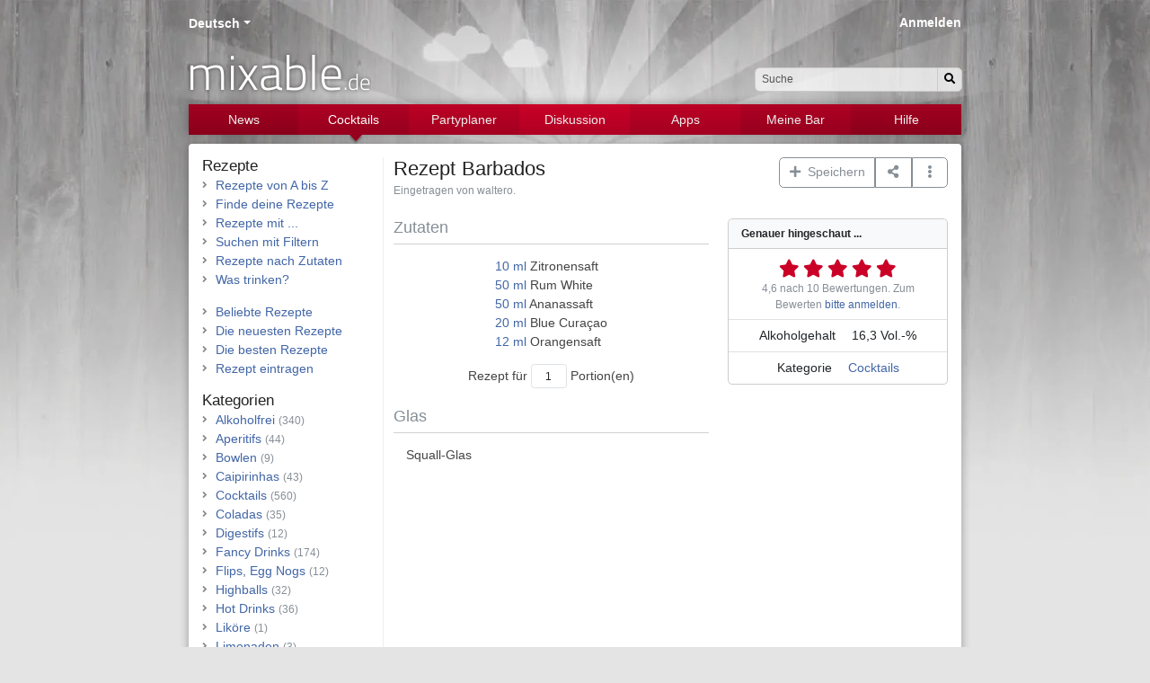

--- FILE ---
content_type: text/html; charset=UTF-8
request_url: https://www.mixable.de/recipes/view/barbados
body_size: 7713
content:
<!DOCTYPE html>
<html class="no-js" lang="de">
    <head>
        <meta charset="utf-8">        <meta http-equiv="X-UA-Compatible" content="IE=edge">
        <meta name="viewport" content="width=device-width, initial-scale=1, shrink-to-fit=no">
        
        <title>Rezept: Barbados, Cocktails &amp; Drinks | mixable.de</title>
        <meta name="apple-itunes-app" content="app-id=668302583">
        <meta lang="de" name="description" content="Rezept: Barbados - sauer - herb - grün. Zutaten: Zitronensaft, Rum White, Ananassaft, Blue Curaçao, Orangensaft. Weitere Informationen: Garnitur, Glas, Zubereitung, ..."><meta lang="de" name="keywords" content="Cocktail, Rezept, Barbados, Cocktails, sauer - herb - grün"><link href="https://www.mixable.de/recipes/view/barbados" rel="canonical"><meta rel="alternate" href="https://www.mixable.de/recipes/view/barbados" hreflang="de"><meta rel="alternate" href="https://www.mixable.app/recipes/view/barbados" hreflang="en"><meta rel="alternate" href="https://www.mixable.app/recipes/view/barbados" hreflang="x-default"><meta property="og:site_name" content="mixable.de"><meta property="og:locale" content="de_DE"><meta property="og:title" content="Rezept: Barbados"><meta property="og:description" content="Rezept: Barbados - sauer - herb - grün. Weitere Informationen: Garnitur, Glas, Zubereitung, ...">
        <link rel="search" type="application/opensearchdescription+xml" title="mixable.de" href="/mixable-search.xml">
        <link rel="shortcut icon" href="/favicon.ico">
        <link rel="apple-touch-icon" href="/touch-icon.png">
        <link rel="apple-touch-icon" sizes="76x76" href="/touch-ipad.png">
        <link rel="apple-touch-icon" sizes="120x120" href="/touch-iphone-retina.png">
        <link rel="apple-touch-icon" sizes="152x152" href="/touch-ipad-retina.png">

                <link rel="preload" as="image" href="/img/layout/bg_header.webp">
        <link rel="preload" as="image" href="/img/layout/bg_other.webp">
        <link rel="preload" as="font" href="https://cdn.mixable.de/fonts/Titillium-Web-300.woff" crossorigin="anonymous">
        <link rel="preload" as="font" href="https://cdn.mixable.de/fonts/fa-regular-400.woff2" crossorigin="anonymous">
        <link rel="preload" as="font" href="https://cdn.mixable.de/fonts/fa-brands-400.woff2" crossorigin="anonymous">
        <link rel="preload" as="font" href="https://cdn.mixable.de/fonts/fa-solid-900.woff2" crossorigin="anonymous">

                        <link rel="stylesheet" href="//cdn.mixable.de/css/font-awesome-5.min.css"><link rel="stylesheet" href="//cdn.mixable.de/css/font-Titillium-Web-300.css"><link rel="stylesheet" href="//cdn.mixable.de/css/animate-3.5.1.min.css"><link rel="stylesheet" href="/www/css/bootstrap.min.css?1720511509"><link rel="stylesheet" href="/www/css/site.css?1722196290">
        <script src="//cdn.mixable.de/js/modernizr-3.5.0.min.js"></script>
        <script async src="https://pagead2.googlesyndication.com/pagead/js/adsbygoogle.js?client=ca-pub-1898972609048004" crossorigin="anonymous"></script>
        <script type="application/ld+json">{"@context":"https://schema.org/","@type":"Recipe","name":"Barbados","author":{"@type":"Person","name":"waltero"},"description":"sauer - herb - gr\u00fcn","keywords":"Cocktails, sauer - herb - gr\u00fcn","recipeYield":1,"recipeInstructions":"im Shaker anscl. in Glas mit Crushed Ice f\u00fcllen","prepTime":"PT0M","cookTime":"PT0M","recipeCategory":"Cocktails","aggregateRating":{"@type":"AggregateRating","worstRating":0,"bestRating":5,"ratingValue":"4,6","ratingCount":10},"recipeIngredient":["10 ml Zitronensaft","50 ml Rum White","50 ml Ananassaft","20 ml Blue Cura\u00e7ao","12 ml Orangensaft"]}</script>    </head>
    <body>
        <div id="window">
            <a id="top"></a>
            <div id="page">

                <div class="page-container">
                    <header class="container">
                        <div id="locales" class="header"><div id="localesDropdown" class="dropdown  btn-group " role="group" ><div id="localesDropdownToggle" class="dropdown-toggle  a" data-bs-toggle="dropdown" aria-haspopup="true" aria-expanded="false" role="button">Deutsch</div><div class="dropdown-menu  " role="menu" aria-labelledby="localesDropdownToggle"><span class="dropdown-header">Sprache ändern ...</span><a href="https://www.mixable.app/recipes/view/barbados" class="dropdown-item">English</a></div></div></div><div id="search">
    <form id="quicksearch-form" role="search" action="/search" method="get" accept-charset="utf-8">
        <div class="d-none d-md-block">
            <div class="input-group">
                <input type="text" class="form-control form-control-sm rounded-start" placeholder="Suche" name="q" id="quick-q">
                <button class="input-group-text btn btn-light btn-sm rounded-end" type="submit" aria-label="Suchen"><i class="fas fa-search"></i></button>
            </div>
        </div>
        <div class="d-inline-block d-md-none">
            <button class="btn btn-light btn-sm rounded" type="submit" aria-label="Suchen"><i class="fas fa-search"></i></button>
        </div>
        <input type="hidden" name="in" value="all">
        </form></div>
<div id="logo">
    <a href="/">mixable<small>.de</small></a></div>
<div id="login" class="header"><a href="/login">Anmelden</a></div>
                        <nav class="navbar navbar-dark navbar-expand-md navbar-mixable"><button class="navbar-toggler w-100 text-start m-0" data-bs-toggle="collapse" data-bs-target="#navbar-mixable-toggle" aria-label="Toggle navigation">
                <span class="navbar-toggler-icon"></span>
                <span class="nav-active-collapsed">Cocktails</span>
            </button><div class="collapse navbar-collapse" id="navbar-mixable-toggle"><ul class="navbar-nav"><li id="nav-1" class="nav-item"><a href="/" class="nav-link">News</a></li><li id="nav-2" class="nav-item active triangle"><a href="/cocktails" class="nav-link">Cocktails</a></li><li id="nav-3" class="nav-item"><a href="/planner" class="nav-link">Partyplaner</a></li><li id="nav-4" class="nav-item"><a href="/discuss" class="nav-link">Diskussion</a></li><li id="nav-5" class="nav-item"><a href="/applications" class="nav-link">Apps</a></li><li id="nav-6" class="nav-item"><a href="/account" class="nav-link">Meine Bar</a></li><li id="nav-7" class="nav-item"><a href="/docs" class="nav-link">Hilfe</a></li></ul></div></nav>                    </header>
                    <main class="container ">
                                                <script>var _userUnit = null;</script><div class="row">

    <div class="col-md-9 col-12 order-md-2">

        <div class="row">
            <div class="col">
                <h1 class="infohead d-flex">
                    <span class="pe-2">Rezept</span>
                    Barbados                                    </h1>
                <span class="text-secondary small">Eingetragen von waltero.</span> 
            </div>
            <div class="col-12 col-md-auto text-end">

                <div class="btn-group mt-3 mt-md-0" role="group">
                    <div id="listActions703" class="dropdown  btn-group hidden-in-static" role="group" ><div id="listActions703Toggle" class="dropdown-toggle no-toggle btn btn-outline-secondary" data-bs-toggle="dropdown" aria-haspopup="true" aria-expanded="false" role="button" aria-label="Aktionen"><i class="fas fa-plus"></i>&nbsp;&nbsp;Speichern</div><div class="dropdown-menu  " role="menu" aria-labelledby="listActions703Toggle"><div id="rcpelst703"><a href="#" class="dropdown-item"><i class="far fa-square fa-fw" style="color:#ddd"></i> Auf Cocktailkarte setzen</a></div></div></div>                    <div class="btn-group">
                        <button class="btn btn-outline-secondary dropdown-toggle no-toggle" id="dropDownAdd" data-bs-toggle="dropdown" aria-label="Teilen auf ..."><i class="fas fa-share-alt fa-fw"></i></button>
                        <div class="dropdown-menu" role="menu" aria-labelledby="dropDownAdd">
                            <span class="dropdown-header">Teilen auf ...</span>
                            <a class="dropdown-item" href="http://twitter.com/home?status=Rezept%3A+Barbados+-+https%3A%2F%2Fwww.mixable.de%2Frecipes%2Fview%2Fbarbados" target="_blank"><i class="fab fa-twitter fa-fw"></i> Twitter</a>
                            <a class="dropdown-item" href="https://www.facebook.com/sharer/sharer.php?u=https://www.mixable.de/recipes/view/barbados" target="_blank"><i class="fab fa-facebook fa-fw"></i> Facebook</a>
                            <a class="dropdown-item" href="http://pinterest.com/pin/create/button/?url=https://www.mixable.de/recipes/view/barbados&amp;media=&amp;description=Rezept%3A+Barbados" target="_blank"><i class="fab fa-pinterest fa-fw"></i> Pinterest</a>
                            <a class="dropdown-item" href="mailto:?subject=Rezept%3A+Barbados&amp;body=https://www.mixable.de/recipes/view/barbados"><i class="far fa-envelope fa-fw"></i> Email</a>
                        </div>
                    </div>
                    <div id="listActions" class="dropdown  btn-group " role="group" ><div id="listActionsToggle" class="dropdown-toggle no-toggle btn btn-outline-secondary" data-bs-toggle="dropdown" aria-haspopup="true" aria-expanded="false" role="button" aria-label="Aktionen"><i class="fas fa-ellipsis-v fa-fw"></i></div><div class="dropdown-menu  " role="menu" aria-labelledby="listActionsToggle"><a href="/recipes/like/barbados" class="dropdown-item">Ähnliche Rezepte</a><div class="dropdown-divider"></div><div class="dropdown-header">Gehe zu ...</div><a href="/account/recipes/tagged/1" class="dropdown-item">Meinen Favoriten</a><a href="/recipelists/edit" class="dropdown-item">Meiner Cocktailkarte</a><div class="dropdown-header">Rezeptdaten</div><a href="/contact/bugreport" class="dropdown-item">Fehler melden</a></div></div>                </div>

            </div>
        </div>
        <br>

        <div class="row mb-3">
            <div class="col-12 col-md-7 mb-2">

                <h2 class="text-secondary fs-5 fw-normal">Zutaten</h2>
                <hr class="mt-0">
                <div class="d-flex justify-content-center">
                    <div>
                        <a data-q="10" data-u="2" class="unit convert" id="u703_0"><span class="value">10</span> <span class="type">ml</span></a> Zitronensaft<br><a data-q="50" data-u="2" class="unit convert" id="u703_1"><span class="value">50</span> <span class="type">ml</span></a> Rum White<br><a data-q="50" data-u="2" class="unit convert" id="u703_2"><span class="value">50</span> <span class="type">ml</span></a> Ananassaft<br><a data-q="20" data-u="2" class="unit convert" id="u703_3"><span class="value">20</span> <span class="type">ml</span></a> Blue Curaçao<br><a data-q="12" data-u="2" class="unit convert" id="u703_4"><span class="value">12</span> <span class="type">ml</span></a> Orangensaft<script>var _units = {"1":{"unit":"cl","name":"Zentiliter","ref":"1.000"},"2":{"unit":"ml","name":"Milliliter","ref":"0.100"},"9":{"unit":"oz","name":"Fluid Ounce","ref":"2.957"},"7":{"unit":"l","name":"Liter","ref":"100.000"}};</script><div id="subUnits" class="dropdown  btn-group " role="group" ><div id="subUnitsToggle" class="dropdown-toggle no-toggle " data-bs-toggle="dropdown" aria-haspopup="true" aria-expanded="false" role="button" aria-label="Einheit anpassen ..."></div><div class="dropdown-menu  " role="menu" aria-labelledby="subUnitsToggle"><div class="dropdown-header">Einheit anpassen ...<a href="/units" class="float-end" title="Verwendete Barmaße"><i class="far fa-question-circle action"></i></a></div><a href="/recipes/view/barbados" id="subUnitsAction1" class="dropdown-item">cl (Zentiliter)</a><a href="/recipes/view/barbados" id="subUnitsAction2" class="dropdown-item">ml (Milliliter)</a><a href="/recipes/view/barbados" id="subUnitsAction3" class="dropdown-item">oz (Fluid Ounce)</a><a href="/recipes/view/barbados" id="subUnitsAction4" class="dropdown-item">l (Liter)</a><div class="dropdown-divider"></div><a href="/recipes/view/barbados" id="subUnitsAction6" class="dropdown-item">Einheiten zurücksetzen</a></div></div>                    </div>
                </div>
                <div id="yield-input" class="d-none d-flex justify-content-center mt-3">
                    <div>
                        Rezept für <input id="yield" type="number" min="1" max="100" step="1" data-yield="1" value="1" class="form-control form-number-only form-control-sm text-center d-inline" style="width:40px;" aria-label="Anzahl Portionen"> Portion(en)                    </div>
                </div>

                
                <h2 class="text-secondary fs-5 fw-normal mt-4">Glas</h2>
                <hr class="mt-0">
                <div class="ps-3">Squall-Glas</div>

                <br class="d-md-none">
            </div>
            <div class="col-12 col-md-5 mb-3">
                <div class="card bg-light">
                    <div class="card-header bg-light small fw-bold">Genauer hingeschaut ...</div>
                    <ul class="list-group list-group-flush">
                        <li class="list-group-item text-center">
                            <div id="rating-form-recipes-703" ><div class="rating " title="Bewertung: 4.6 von 5."><span class="rating-star checked"></span><span class="rating-star checked"></span><span class="rating-star checked"></span><span class="rating-star checked"></span><span class="rating-star checked"></span></div><div class="text-secondary small"><span class="rating-result">4,6 nach 10 Bewertungen.</span> Zum Bewerten <a href="/login">bitte anmelden</a>.</div></div><script>var ratingIsPossible = false;</script>                        </li>
                                                    <li class="list-group-item text-center">
                                <span class="me-3">Alkoholgehalt</span> <span class="text-nowrap">16,3 Vol.-%</span>                            </li>
                                                                                                                                                    <li class="list-group-item text-center">
                                <span class="me-3">Kategorie</span>
                                <span class="text-nowrap"><a href="/recipecategories/view/cocktails">Cocktails</a></span>
                            </li>
                                            </ul>
                </div>
            </div>
        </div>

        <script async src="https://pagead2.googlesyndication.com/pagead/js/adsbygoogle.js?client=ca-pub-1898972609048004"
        crossorigin="anonymous"></script>
<ins class="adsbygoogle"
     style="display:block; text-align:center;"
     data-ad-layout="in-article"
     data-ad-format="fluid"
     data-ad-client="ca-pub-1898972609048004"
     data-ad-slot="8710089874"></ins>
<script>
    (adsbygoogle = window.adsbygoogle || []).push({});
</script>

        <div class="row mb-3">
            <div class="col-12"><h2 class="text-secondary fs-5 fw-normal mt-4">Zubereitung</h2><hr class="mt-0"><div class="ps-3 pe-3"><a name="step1"></a>im Shaker anscl. in Glas mit Crushed Ice füllen</div></div>        </div>

                    <h2 class="text-secondary fs-5 fw-normal mt-4">Geschmack</h2>
            <hr class="mt-0">
            <div class="ps-3 pe-3">sauer - herb - grün</div>
        
                        <h2 class="text-secondary fs-5 fw-normal mt-4">Geschmack <small>(beta)</small></h2>
                <hr class="mt-0">
                <div class="ps-3 pe-3">leicht sauer</div>
                        
        <hr>
        
        
        <div class="clearfix">
    <form method="post" accept-charset="utf-8" id="comment" action="/recipes/view/barbados#comment"><div style="display:none;"><input type="hidden" name="_csrfToken" value="Gyi1YCKH8bImTIIC/ysCVYcn5ZLpUU8Vpm4aOWBcwH6EZeOalWnMgnIQ+DmdNV+ja5rAUOC3Qsk9xLhPdedrzbQaNj5HHMqR4xDTq4poKiSTVyINUWTyGLcD1PukCKnhSiWcCK0NO5YOq6Qy0YRy/w=="></div><div class="h3">Kommentar schreiben</div>
<div class="d-flex mt-4" id="comment-input">
    <div class="flex-shrink-0"><img src="/img/gravatar.jpg?1708984845" class="rounded-circle me-3" style="width:40px;height:40px;" alt="Gravatar"></div>    <div class="flex-grow-1 ms-3">
        <input type="hidden" name="model" value="Recipes"><input type="hidden" name="foreign_key" value="703"><input type="hidden" name="parent_id">        <div id="comment-reply-to" class="alert alert-info alert-dismissible d-none" role="alert">
            <span class="msg">-</span>
            <button type="button" class="btn-close" data-dismiss="alert" aria-label="Close">
            </button>
        </div>
        <div class="mb-3 textarea required"><textarea name="content" placeholder="Kommentar schreiben" required="required" class="form-control" data-validity-message="Gib deinen Kommentar ein." oninvalid="this.setCustomValidity(&#039;&#039;); if (!this.value) this.setCustomValidity(this.dataset.validityMessage)" oninput="this.setCustomValidity(&#039;&#039;)" id="content" aria-label="Kommentar schreiben" rows="5"></textarea></div>            <div class="row">
                <div class="col-sm-6 col-12">
                    <div class="mb-3 text required"><label class="form-label" for="name">Name</label><input type="text" name="name" required="required" class="form-control" data-validity-message="Gib einen Namen ein." oninvalid="this.setCustomValidity(&#039;&#039;); if (!this.value) this.setCustomValidity(this.dataset.validityMessage)" oninput="this.setCustomValidity(&#039;&#039;)" id="name" maxlength="255"></div>                </div>
                <div class="col-sm-6 col-12">
                    <div class="mb-3 email required"><label class="form-label" for="email">Email <small class="text-secondary">(wird nicht angezeigt)</small></label><input type="email" name="email" required="required" class="form-control" data-validity-message="Gib eine E-Mail-Adresse ein." oninvalid="this.setCustomValidity(&#039;&#039;); if (!this.value) this.setCustomValidity(this.dataset.validityMessage)" oninput="this.setCustomValidity(&#039;&#039;)" id="email" maxlength="255"></div>                </div>
            </div>
                        <div class="row">
                <div class="col-md-9 col-12 text-secondary small">
                    Dein Kommentar wird erst angezeigt, wenn dieser von einem Moderator freigegeben wurde. Möchtest du den Kommentar ohne Verzögerung veröffentlichen, dann melde dich mit deinen Benutzerdaten an. <a href="/login">Anmelden &#187;</a>                </div>
                <div class="col-md-3 col-12 form-submit">
                    <button type="submit" class="btn btn-outline-secondary btn-fw">Kommentieren</button>                </div>
            </div>
                </div>
</div>
</form></div>
    </div>
    <div class="col-md-3 col-bordered order-md-1">
        <hr class="d-block d-md-none">
    <div class="row">
    <div class="col-6 col-sm-6 col-md-12">
        <a href="/cocktails" class="h5">Rezepte</a>        <ul class="list-styled">
            <li><a href="/recipes">Rezepte von A bis Z</a></li>
            <li><a href="/recipes/finder">Finde deine Rezepte</a></li>
            <li><a href="/recipes/contain">Rezepte mit ...</a></li>
            <li><a href="/recipes/filter">Suchen mit Filtern</a></li>
            <li><a href="/recipesearch">Rezepte nach Zutaten</a></li>
            <li><a href="/recipes/suggest">Was trinken?</a></li>
        </ul>
        <ul class="list-styled">
            <li><a href="/recipes/trending">Beliebte Rezepte</a></li>
            <li><a href="/recipes/news">Die neuesten Rezepte</a></li>
            <li><a href="/recipes/toprated/total">Die besten Rezepte</a></li>
            <li><a href="/recipes/add">Rezept eintragen</a></li>
        </ul>

        <div class="d-block d-md-none">            <div class="h5">Zutaten</div>
            <ul class="list-styled">
                <li><a href="/glossary/all">Barlexikon</a></li>
                <li><a href="/ingredients/topten">Die Wichtigsten</a></li>
                <li><a href="/contact/missing-ingredient">Zutat vorschlagen</a></li>
            </ul>
        </div>

    </div>
    <div class="col-6 col-sm-6 col-md-12 float-end">
        <a href="/cocktails" class="h5">Kategorien</a>        <ul class="list-styled">
            <li><a href="/recipes/index/alkoholfrei">Alkoholfrei</a>&nbsp;<span class="text-secondary small">(340)</span>
</li><li><a href="/recipes/index/aperitifs">Aperitifs</a>&nbsp;<span class="text-secondary small">(44)</span>
</li><li><a href="/recipes/index/bowlen">Bowlen</a>&nbsp;<span class="text-secondary small">(9)</span>
</li><li><a href="/recipes/index/caipirinhas">Caipirinhas</a>&nbsp;<span class="text-secondary small">(43)</span>
</li><li><a href="/recipes/index/cocktails">Cocktails</a>&nbsp;<span class="text-secondary small">(560)</span>
</li><li><a href="/recipes/index/coladas">Coladas</a>&nbsp;<span class="text-secondary small">(35)</span>
</li><li><a href="/recipes/index/digestifs">Digestifs</a>&nbsp;<span class="text-secondary small">(12)</span>
</li><li><a href="/recipes/index/fancy-drinks">Fancy Drinks</a>&nbsp;<span class="text-secondary small">(174)</span>
</li><li><a href="/recipes/index/flips-egg-nogs">Flips, Egg Nogs</a>&nbsp;<span class="text-secondary small">(12)</span>
</li><li><a href="/recipes/index/highballs">Highballs</a>&nbsp;<span class="text-secondary small">(32)</span>
</li><li><a href="/recipes/index/hot-drinks">Hot Drinks</a>&nbsp;<span class="text-secondary small">(36)</span>
</li><li><a href="/recipes/index/likoere">Liköre</a>&nbsp;<span class="text-secondary small">(1)</span>
</li><li><a href="/recipes/index/limonaden">Limonaden</a>&nbsp;<span class="text-secondary small">(3)</span>
</li><li><a href="/recipes/index/longdrinks">Longdrinks</a>&nbsp;<span class="text-secondary small">(356)</span>
</li><li><a href="/recipes/index/martinis">Martinis</a>&nbsp;<span class="text-secondary small">(47)</span>
</li><li><a href="/recipes/index/milchshakes">Milchshakes</a>&nbsp;<span class="text-secondary small">(39)</span>
</li><li><a href="/recipes/index/sektcocktails">Sektcocktails</a>&nbsp;<span class="text-secondary small">(68)</span>
</li><li><a href="/recipes/index/shooter">Shooter</a>&nbsp;<span class="text-secondary small">(94)</span>
</li><li><a href="/recipes/index/smoothies">Smoothies</a>&nbsp;<span class="text-secondary small">(23)</span>
</li><li><a href="/recipes/index/sours-fizzes-collins">Sours, Fizzes, Collins</a>&nbsp;<span class="text-secondary small">(116)</span>
</li><li><a href="/recipes/index/teecocktails">Teecocktails</a>&nbsp;<span class="text-secondary small">(5)</span>
</li><li><a href="/recipes/index/tropical-drinks">Tropical Drinks</a>&nbsp;<span class="text-secondary small">(127)</span>
</li>        </ul>
        <ul class="list-styled">
            <li><a href="/recipes/archive">Archivierte Rezepte</a></li>
        </ul>
    </div>
    <div class="d-none d-md-block col-sm-6 col-md-12">        <div class="h5">Zutaten</div>
        <ul class="list-styled">
            <li><a href="/glossary/all">Barlexikon</a></li>
            <li><a href="/ingredients/topten">Die Wichtigsten</a></li>
            <li><a href="/contact/missing-ingredient">Zutat vorschlagen</a></li>
        </ul>
    </div>
</div>
</div>
</div>
                    </main>
                    <footer class="container">
                        <div class="row text-secondary d-print-none">
    <div class="col-md-6">
        <div class="row">
            <div class="col-6 justify-content-start">
                <p class="fw-bold"><a href="/" class="link-secondary">Mixable</a></p>
                <p>
                    <a href="/cocktails" class="link-secondary">Cocktails & Drinks</a><br>
                    <a href="/recipes" class="link-secondary">Rezepte von A bis Z</a><br>
                    <a href="/events" class="link-secondary">Verschiedene Anlässe</a><br>
                    <a href="/glossary" class="link-secondary">Barlexikon</a><br>
                    <a href="/discuss" class="link-secondary">Diskussionen</a><br>
                </p>
            </div>
            <div class="col-6 justify-content-start">
                <p class="fw-bold"><a href="/planner" class="link-secondary">Partyplaner</a></p>
                <p>
                    <a href="/account" class="link-secondary">Meine Bar</a><br>
                    <a href="/inventories/edit" class="link-secondary">Barbestand verwalten</a><br>
                    <a href="/recipesearch" class="link-secondary">Rezeptsuche</a><br>
                    <a href="/recipelists/edit" class="link-secondary">Cocktailkarte erstellen</a><br>
                    <a href="/shoppinglists" class="link-secondary">Einkaufszettel</a><br>
                </p>
            </div>
        </div>
    </div>
    <div class="col-md-6">
        <div class="row">
            <div class="col-6 justify-content-start">
                <p class="fw-bold">Über</p>
                <p>
                    <a href="/pages/impressum" class="link-secondary">Impressum</a><br>
                    <a href="/pages/terms-of-use" class="link-secondary">Datenschutzerklärung</a><br>
                    <a href="/contact" class="link-secondary">Kontakt</a><br>
                    <a href="/contact/bugreport" class="link-secondary">Fehler melden</a><br>
                    <br>
                    <a href="https://twitter.com/mixable" target="_blank" rel="nofollow" class="link-secondary social-twitter" aria-label="Twitter"><i class="fab fa-lg fa-twitter-square me-2"></i></a><a href="https://www.pinterest.com/mixbar/" target="_blank" rel="nofollow" class="link-secondary social-pinterest" aria-label="Pinterest"><i class="fab fa-lg fa-pinterest-square me-2"></i></a>                </p>
            </div>
            <div class="col-6 justify-content-start">
                <p class="fw-bold">Apps</p>
                <p>
                    <a href="https://apps.apple.com/de/app/mixable/id668302583" target="_blank"><img src="/img/layout-content/app_store_apple_de.svg?1708984845" class="mb-2" alt="Apple AppStore" style="height:40px; width:135px;" loading="lazy"></a>                    <a href="https://play.google.com/store/apps/details?id=de.mixable.mixable" target="_blank"><img src="/img/layout-content/app_store_google_de.svg?1708984845" class="mb-2" alt="Google Play Store" style="margin:-10px; height:60px; width:155.2px;" loading="lazy"></a>                </p>
            </div>
        </div>
    </div>
</div>
                        <div class="text-secondary text-center small">
                            &copy; 2008&#8211;2025 mixable.de                        </div>
                    </footer><br>
                </div>
            </div>
        </div>
        <div id="notification" class="toast-container position-fixed p-3 top-0 start-50 translate-middle-x"></div><script src="//cdn.mixable.de/js/numeral.min.js"></script><script src="//cdn.mixable.de/js/numeral-locales/de.min.js"></script><script src="/js/recipes.min.js?1708984846"></script><script src="//cdn.mixable.de/js/bootstrap-5.2.2.bundle.min.js"></script><script src="//code.jquery.com/jquery-2.2.1.min.js"></script><script>window.jQuery || document.write('<script src="//cdn.mixable.de/js/jquery-2.2.1.min.js"><\/script>')</script><script src="/js/form/autocomplete.js?1708984846"></script><script>$(document).ready(function() {
            numeral.locale("de");
        });</script><script>
                const tooltipTriggerList = document.querySelectorAll('[data-bs-toggle="tooltip"]')
                const tooltipList = [...tooltipTriggerList]
                    .map(tooltipTriggerEl => new bootstrap.Tooltip(tooltipTriggerEl))
            </script><script>$(document).ready(function() {
    RecipesUnits.init();
    RecipesUnits.convert(_userUnit);
});</script><script src="//cdn.mixable.de/js/jquery-blockui.min.js"></script><script>$(document).ready(function() {
    $("#rcpelst703").attr("data-value", 0);
    $("#rcpelst703").click(function() {
        var innerHtml = null;
        var request;
        if ($("#rcpelst703").attr("data-value") == 0) {
            request = decodeURIComponent("/recipelists/add/703");
            innerHtml = '<a href="#" class="dropdown-item"><i class="fas fa-check fa-fw"></i> Auf Cocktailkarte setzen</a>';
            $("#rcpelst703").attr("data-value", 1);
        }
        else {
            request = decodeURIComponent("/recipelists/remove/703");
            innerHtml = '<a href="#" class="dropdown-item"><i class="far fa-square fa-fw" style="color:#ddd"></i> Auf Cocktailkarte setzen</a>';
            $("#rcpelst703").attr("data-value", 0);
        }
        $("#rcpelst703").block();
        $.ajax({
            url: request,
            context: document.body,
            complete: function(jqXHR, textStatus) {
                if (textStatus != "success") {
                    console.log("$.ajax returns " + textStatus);
                }
                $("#rcpelst703").html(innerHtml);
                $("#rcpelst703").unblock();
            }
        });
        return false;
    });
});
</script><script src="/js/lib/core.min.js?1741355910"></script><script>var _ajaxLinkssubUnits = {"1":{"i":"subUnitsAction1","v":0,"u":1,"b":"subUnitsBlock","o":[{"r":"#","t":"<span class=\"fas fa-w float-end\"><\/span> cl (Zentiliter)","e":"RecipesUnits.convert(\"1\"); RecipesUnits.menuHide();"},{"r":"#","t":"<span class=\"fas fa-check fa-fw float-end\"><\/span> cl (Zentiliter)","e":"RecipesUnits.menuHide();"}]},"2":{"i":"subUnitsAction2","v":0,"u":1,"b":"subUnitsBlock","o":[{"r":"#","t":"<span class=\"fas fa-w float-end\"><\/span> ml (Milliliter)","e":"RecipesUnits.convert(\"2\"); RecipesUnits.menuHide();"},{"r":"#","t":"<span class=\"fas fa-check fa-fw float-end\"><\/span> ml (Milliliter)","e":"RecipesUnits.menuHide();"}]},"3":{"i":"subUnitsAction3","v":0,"u":1,"b":"subUnitsBlock","o":[{"r":"#","t":"<span class=\"fas fa-w float-end\"><\/span> oz (Fluid Ounce)","e":"RecipesUnits.convert(\"9\"); RecipesUnits.menuHide();"},{"r":"#","t":"<span class=\"fas fa-check fa-fw float-end\"><\/span> oz (Fluid Ounce)","e":"RecipesUnits.menuHide();"}]},"4":{"i":"subUnitsAction4","v":0,"u":1,"b":"subUnitsBlock","o":[{"r":"#","t":"<span class=\"fas fa-w float-end\"><\/span> l (Liter)","e":"RecipesUnits.convert(\"7\"); RecipesUnits.menuHide();"},{"r":"#","t":"<span class=\"fas fa-check fa-fw float-end\"><\/span> l (Liter)","e":"RecipesUnits.menuHide();"}]},"6":{"i":"subUnitsAction6","v":0,"u":1,"b":"subUnitsBlock","o":[{"r":"#","t":"Einheiten zur\u00fccksetzen","e":"RecipesUnits.convert(null); RecipesUnits.menuHide();"},{"r":"#","t":"Einheiten zur\u00fccksetzen","e":"RecipesUnits.convert(null); RecipesUnits.menuHide();"}]}}; this.jssubUnits = $.extend(true, {}, AjaxLinks); this.jssubUnits.init(_ajaxLinkssubUnits);</script><script>$(document).ready(function() {
    if (ratingIsPossible) {
        var rating = $("#rating-form-recipes-703");
        $("#rating-form-recipes-703 .rating-star").each(function(i) {
            var url = $(this).attr("href");
            $(this).bind("click", function(i) {
                rating.block();
                $.ajax({
                    url: url,
                    dataType: "json",
                    success: function(data) {
                        var label = "Bewertung: {points} von 5.";
                        $("#rating-form-recipes-703 .rating").attr("title", label.replace("{points}", data.rating));

                        $("#rating-form-recipes-703 .rating-result").animate({opacity:0}, 250, function() {
                            $("#rating-form-recipes-703 .rating-result").html(data.rating_out + " " + data.result);
                            $("#rating-form-recipes-703 .rating-result").animate({opacity:1}, 250, null);
                        });
                        $("#rating-form-recipes-703 .rating-star").each(function(i) {
                            var v = Math.round(parseFloat(data.rating.replace(",",".")));
                            if ($(this).data("value") <= v) {
                                $(this).addClass("checked");
                            } else {
                                $(this).removeClass("checked");
                            }
                        });
                        rating.unblock();
                    },
                    complete: function() {
                        rating.unblock();
                    }
                });
                return false;
            });
        });
    }
});
</script><script src="/js/comments.js?1708984846"></script><script>const autocompleteQuickQ = Autocomplete.create({
            inputSelector:"#quick-q",
            datasetURL:"/search/suggest.json?in=all",
            onSelect: function (element, item) {
                if (element.url !== undefined) {
                    window.location.href = element.url;
                    return null;
                }
                document.forms["quicksearch-form"].submit();
            },
            fullWidth: false,
            
        });</script><script>
    var _paq = window._paq || [];
    _paq.push(['setDomains', ['*.www.mixable.de']]);
    _paq.push(['disableCookies']);
    _paq.push(['trackPageView']);
    _paq.push(['enableLinkTracking']);
    _paq.push(['enableHeartBeatTimer']);
    (function() {
        var u="//stats.mixable.media/";
        _paq.push(['setTrackerUrl', u+'matomo.php']);
        _paq.push(['setSiteId', '1']);
        var d=document, g=d.createElement('script'), s=d.getElementsByTagName('script')[0];
        g.type='text/javascript'; g.async=true; g.defer=true; g.src=u+'matomo.js'; s.parentNode.insertBefore(g,s);
    })();
</script>
<noscript><img src="//stats.mixable.media/matomo.php?idsite=1&rec=1" style="border:0;" alt=""></noscript>    </body>
</html>


--- FILE ---
content_type: text/css;charset=UTF-8
request_url: https://cdn.mixable.de/css/font-Titillium-Web-300.css
body_size: 313
content:
@font-face {
    font-family: 'Titillium Web';
    font-style: normal;
    font-weight: 300;
    font-display: swap; /* see https://web.dev/font-display/ */
    src:
        local('Titillium WebLight'),
        local('TitilliumWeb-Light'),
        /* from http://fonts.gstatic.com/s/titilliumweb/v4/anMUvcNT0H1YN4FII8wpr9t7CptSE8JrzEBcYAilyK8.eot */
        url('/fonts/Titillium-Web-300.eot?#iefix') format('embedded-opentype'),
        /* from http://fonts.gstatic.com/s/titilliumweb/v4/anMUvcNT0H1YN4FII8wpr24bNCNEoFTpS2BTjF6FB5E.woff */
        url('/fonts/Titillium-Web-300.woff') format('woff'),
        /* from http://fonts.gstatic.com/s/titilliumweb/v4/anMUvcNT0H1YN4FII8wpr93Z6MveExszb-iKWJY7ddA.ttf */
        url('/fonts/Titillium-Web-300.ttf') format('truetype'),
        /* from http://fonts.gstatic.com/l/font?kit=anMUvcNT0H1YN4FII8wpryhV5vtGCDkwpBbhPT2A07o&skey=dfcc7191cd1ffbb1#TitilliumWeb */
        url('/fonts/Titillium-Web-300.svg#TitilliumWeb') format('svg');
}


--- FILE ---
content_type: text/css;charset=UTF-8
request_url: https://www.mixable.de/www/css/site.css?1722196290
body_size: 7071
content:
/* CHECK BOOTSTRAP CONFIGURATOR */
:root {
    --tint-color: rgb(202, 0, 39); /* #CA0027 */
}
html { font-size:14px; }
h1, h1 a, .h1, .h1 a { font-size:22px; }
h2, h2 a, .h2, .h2 a { font-size:20px; }
h3, h3 a, .h3, .h3 a { font-size:19px; }
h4, h4 a, .h4, .h4 a { font-size:18px; }
h5, h5 a, .h5, .h5 a { font-size:17px; }

body {counter-reset:section;}
h2.number {counter-reset:subsection;}
h2.number:before {
  counter-increment:section;
  counter-reset:subsection;
  content: counter(section) "\0000a0\0000a0\0000a0";
}
h3.number:before  {
  counter-increment:subsection;
  content:counter(section) "." counter(subsection) "\0000a0\0000a0\0000a0";
}

/* ---------------------------- */

/*
 * Base structure
 */

html,
body { font-family:"Helvetica Neue", Helvetica, Arial, sans-serif; color:#444; margin:0; padding:0; background:rgb(228,228,228); }
#window { background:url('/img/layout/bg_other.webp') top center repeat-x rgb(228,228,228); }
#page { background:url('/img/layout/bg_header.webp') top center no-repeat; }

footer { display:block; position:relative; width:100%; padding-top:20px; text-shadow:1px 1px 0 rgba(255,255,255,0.8); }
footer a { text-decoration:none !important; }
footer a:hover { text-decoration:underline !important; }

/* HEADER TEXT */
header { position:relative; height:160px; }
header a, header .a { color:#fff; font-weight:bold; }
header a:hover, header a:active { color:#fff; }

nav { position:absolute !important; top:116px; left:0px; width:100%; }
.nav-badge { position:absolute; right:30px; top:10px; -webkit-box-shadow: 0 0 4px 2px rgba(0, 0, 0, .2); box-shadow: 0 0 4px 2px rgba(0, 0, 0, .2); }

/* LOGO */
#logo { display:block; position:absolute; margin-left:-2px; bottom:48px; left:20px; font-size:54px; font-family:'Titillium Web', Helvetica, sans-serif; }
#logo a { color:#fff; font-weight:300; text-decoration:none; text-shadow:0 0 4px #444; line-height:64px; display:block; height:64px; overflow:hidden; }
#logo small { font-size:25px; }
/* SEARCH */
#search { position:absolute; width:230px; text-align:right; right:20px; bottom:58px; display:block; }
#search input,
#search button { border:1px solid rgb(204, 204, 204); background-color:rgba(255,255,255,0.7);}
/* LOCALES */
#locales { position:absolute; left:20px; top:15px; text-align:left; display:block; color:#eee; }
/* LOGIN */
#login { position:absolute; right:20px; top:15px; text-align:right; color:#fff; }

.page-container { position:relative; margin-right:auto; margin-left:auto; padding:0; }
.container { width:100%; }
main {
    border-radius: 4px;
    background-color:#fff; min-height:450px !important; position:relative;
    box-shadow:0 0 10px 1px rgba(0,0,0,0.28);
    padding: 15px !important;
}

@media (min-width:768px) {
  .page-container { width:100%; /* Must be percentage or pixels for horizontal alignment */ }
  .nav-badge { position:absolute; right:4px; top:-8px; }

  #logo { left:20px; }
  #locales { left:20px; }
  #search { right:20px; }
  #login { right:20px; }

  /* Columns -> add divider on the left of a column */
  .col-bordered { position:relative; }
  .col-bordered-left:before { background:#eee; bottom:0; content:" "; left:-1px; position:absolute; width:1px; top:0; }
  .col-bordered-left { padding-left:20px; }
  /* Columns -> add divider on the right of a column */
  /* This is a fix for a full-height border when .container-height cannot be used */
  .col-bordered:after { background:#eee; bottom:0; content:" "; right:0; position:absolute; width:1px !important; top:0; }
  /* Columns -> extend to main height */
  main > .row.extend { height:100%; min-height:450px; }
  /* Columns -> extend to half main height */
  main > .row.extend-half { height:100%; min-height:200px; }
}

@media (min-width:860px) {
  .page-container { width:860px; }
}

@media (min-width:600px) {
  #logo { left:0; }
  #locales { left:0; }
  #search { right:0; }
  #login { right:0; }
}

.color-brand { color:var(--tint-color); }

/* == NAVBAR ======================================================= */

.navbar-mixable .navbar-brand { color:rgba(119, 119, 119, 1); }
.navbar-mixable {
  margin:0;
  padding:0;
  font-size:14px;
  border-width:0;
  border-radius:0;

  -webkit-box-shadow:0 0 10px 1px rgba(0,0,0,0.28);
  -moz-box-shadow:0 0 10px 1px rgba(0,0,0,0.28);
  box-shadow:0 0 10px 1px rgba(0,0,0,0.28);

  background:#bc0025; /* Old browsers */
  background:-moz-linear-gradient(top, #bc0025 0%, #a30020 100%); /* FF3.6+ */
  background:-webkit-gradient(linear, left top, left bottom, color-stop(0%,#bc0025), color-stop(100%,#a30020)); /* Chrome,Safari4+ */
  background:-webkit-linear-gradient(top, #bc0025 0%,#a30020 100%); /* Chrome10+,Safari5.1+ */
  background:-o-linear-gradient(top, #bc0025 0%,#a30020 100%); /* Opera 11.10+ */
  background:-ms-linear-gradient(top, #bc0025 0%,#a30020 100%); /* IE10+ */
  background:linear-gradient(to bottom, #bc0025 0%,#a30020 100%); /* W3C */
  filter:progid:DXImageTransform.Microsoft.gradient( startColorstr='#bc0025', endColorstr='#a30020',GradientType=0 ); /* IE6-9 */
}

@media (min-width:768px) {
  #nav-4 {
    background:#CA0027; /* Old browsers */
    background:-moz-linear-gradient(top, #CA0027 0%, #af0023 100%); /* FF3.6+ */
    background:-webkit-gradient(linear, left top, left bottom, color-stop(0%,#CA0027), color-stop(100%,#af0023)); /* Chrome,Safari4+ */
    background:-webkit-linear-gradient(top, #CA0027 0%,#af0023 100%); /* Chrome10+,Safari5.1+ */
    background:-o-linear-gradient(top, #CA0027 0%,#af0023 100%); /* Opera 11.10+ */
    background:-ms-linear-gradient(top, #CA0027 0%,#af0023 100%); /* IE10+ */
    background:linear-gradient(to bottom, #CA0027 0%,#af0023 100%); /* W3C */
    filter:progid:DXImageTransform.Microsoft.gradient( startColorstr='#CA0027', endColorstr='#af0023',GradientType=0 ); /* IE6-9 */
  }
  #nav-3, #nav-5 {
    background:#bc0025; /* Old browsers */
    background:-moz-linear-gradient(top, #bc0025 0%, #a30020 100%); /* FF3.6+ */
    background:-webkit-gradient(linear, left top, left bottom, color-stop(0%,#bc0025), color-stop(100%,#a30020)); /* Chrome,Safari4+ */
    background:-webkit-linear-gradient(top, #bc0025 0%,#a30020 100%); /* Chrome10+,Safari5.1+ */
    background:-o-linear-gradient(top, #bc0025 0%,#a30020 100%); /* Opera 11.10+ */
    background:-ms-linear-gradient(top, #bc0025 0%,#a30020 100%); /* IE10+ */
    background:linear-gradient(to bottom, #bc0025 0%,#a30020 100%); /* W3C */
    filter:progid:DXImageTransform.Microsoft.gradient( startColorstr='#bc0025', endColorstr='#a30020',GradientType=0 ); /* IE6-9 */
  }
  #nav-2, #nav-6 {
    background:#af0023; /* Old browsers */
    background:-moz-linear-gradient(top, #af0023 0%, #96001e 100%); /* FF3.6+ */
    background:-webkit-gradient(linear, left top, left bottom, color-stop(0%,#af0023), color-stop(100%,#96001e)); /* Chrome,Safari4+ */
    background:-webkit-linear-gradient(top, #af0023 0%,#96001e 100%); /* Chrome10+,Safari5.1+ */
    background:-o-linear-gradient(top, #af0023 0%,#96001e 100%); /* Opera 11.10+ */
    background:-ms-linear-gradient(top, #af0023 0%,#96001e 100%); /* IE10+ */
    background:linear-gradient(to bottom, #af0023 0%,#96001e 100%); /* W3C */
    filter:progid:DXImageTransform.Microsoft.gradient( startColorstr='#af0023', endColorstr='#96001e',GradientType=0 ); /* IE6-9 */
  }
  #nav-1, #nav-7 {
    background:#a30020; /* Old browsers */
    background:-moz-linear-gradient(top, #a30020 0%, #89001B 100%); /* FF3.6+ */
    background:-webkit-gradient(linear, left top, left bottom, color-stop(0%,#a30020), color-stop(100%,#89001B)); /* Chrome,Safari4+ */
    background:-webkit-linear-gradient(top, #a30020 0%,#89001B 100%); /* Chrome10+,Safari5.1+ */
    background:-o-linear-gradient(top, #a30020 0%,#89001B 100%); /* Opera 11.10+ */
    background:-ms-linear-gradient(top, #a30020 0%,#89001B 100%); /* IE10+ */
    background:linear-gradient(to bottom, #a30020 0%,#89001B 100%); /* W3C */
    filter:progid:DXImageTransform.Microsoft.gradient( startColorstr='#a30020', endColorstr='#89001B',GradientType=0 ); /* IE6-9 */
  }

  .triangle { position:relative; box-sizing:border-box; }
  .triangle::after {
    content:"";
    position:absolute;
    width:0;
    height:0;
    margin-left:-5px;
    bottom:-10px;
    left:50%;
    box-sizing:border-box;

    border:5px solid black;
    border-color:transparent transparent #af0023 #af0023;

    -webkit-transform-origin:0 0;
    -moz-transform-origin:0 0;
    transform-origin:0 0;
    -webkit-transform:rotate(-45deg);
    -moz-transform:rotate(-45deg);
    transform:rotate(-45deg);

    box-shadow:-2px 2px 2px 0 rgba(0,0,0,0.28);
  }
}

#nav-1.triangle::after,
#nav-7.triangle::after { border-color:transparent transparent #89001B #89001B; }
#nav-2.triangle::after,
#nav-6.triangle::after { border-color:transparent transparent #96001e #96001e; }
#nav-3.triangle::after,
#nav-5.triangle::after { border-color:transparent transparent #a30020 #a30020; }
#nav-4.triangle::after { border-color:transparent transparent #af0023 #af0023; }

.navbar { min-height:34px !important; margin-bottom:10px; }
.navbar-mixable { z-index:1000; }
.nav-active-collapsed { font-size:14px; font-weight:normal; margin-left:10px; }
.navbar-toggler { cursor: pointer; border-color: transparent; }

/* Customize the navbar links to be fill the entire space of the .navbar */
.navbar-mixable .nav-item { display:block; margin:0 !important; float:none; }
.navbar-mixable .nav-link { height:34px !important; padding:7px 20px 7px 20px; color:#eee; background-color:rgba(248, 248, 248, 0); font-weight:normal !important; }
.navbar-mixable .nav-link:hover,
.navbar-mixable .nav-link:focus { color:#fff; background-color:rgba(0,0,0,0.15) !important; }
.navbar-mixable .active .nav-link,
.navbar-mixable .active .nav-link:hover,
.navbar-mixable .active .nav-link:focus { color:#fff !important; }
.navbar-mixable .navbar-toggler { color:#fff; }

@media (min-width:768px) {
  .navbar-mixable .navbar-inner { padding:0; }
  .navbar-mixable .nav-link { padding:7px 10px 7px 10px; }
  .navbar-mixable .navbar-nav { margin:0; display:table !important; width:100%; }
  .navbar-mixable .navbar-nav .nav-item { display:table-cell; width:14.25%; float:none; }
  .navbar-mixable .navbar-nav .nav-item:first-child a { border-left:0; }
  .navbar-mixable .navbar-nav .nav-item:last-child a { border-right:0; }
  .navbar-mixable .navbar-nav .nav-link { text-align:center; padding-left:10px; padding-right:10px; }
  .navbar-mixable .navbar-collapse { padding:0px; }
}

/* == NAVBAR SUBMENU =============================================== */

.sidebar-nav { margin:0; padding:0; }
.sidebar-nav .navbar-toggler { margin:-7px -7px 0 0; }
.sidebar-nav .navbar-collapse { padding:0; max-height:none; }

/* == BOOTSTRAP SPECIFIC =========================================== */

/* Hide toggle button on dropdown */
.dropdown-toggle.no-toggle::after { content:initial !important; }
.dropdown-menu { z-index: 10000; box-shadow: 0 2px 10px rgba(126, 142, 159, 0.5); border: 0; }

mark { padding:0; }

.label-as-badge { border-radius:1em; }

input[type="search"] { -webkit-box-sizing: content-box; -moz-box-sizing: content-box; box-sizing: content-box; -webkit-appearance: searchfield; }
input[type="search"]::-webkit-search-cancel-button { -webkit-appearance: searchfield-cancel-button; }

/* MODAL */
.modal { z-index:9000; }
.modal-lightbox .modal-body { padding:0; }

/* == SYSTEM DEPENDENT / MODERNIZR ======================== */

/* JS / NON-JS */
.js .hidden-in-js { display:none; }
.no-js .hidden-in-static { display:none; }

/* TOUCH / NON-TOUCH - this is just for devices that do or do not support touch events. TODO: change detection method! */
.touchevents .hidden-on-touch { display:none; }
.no-touchevents .hidden-on-mouse { display:none; }

/* JAVASCRIPT / NON-JAVASCRIPT */
.no-js div.js-required { display:block; }
.js div.js-required { display:none; }

/* SESSION / NON-SESSION */
.no-sessionstorage div.session-required { display:block; }
.sessionstorage div.session-required { display:none; }


/* == TYPOGRAPHY ========================================== */

/* COLORS */
.rss { color:#FF6600; }

/* LINKS */
a { text-decoration: none; }
a:hover { text-decoration: underline; }
a.extern:after { margin-left:6px; font-family:'Font Awesome 5 Free'; font-weight:900; content:'\f35d'; /* external-link-square-alt */ font-size:7pt; }
a.action { color:#ccc; }
a.action:hover { color:#aaa; }

a.unit { color:#444; }
a.unit:hover { text-decoration: none; }
a.unit.convert { color:var(--bs-link-color) !important; }
a.unit.convert:hover { text-decoration: underline; cursor: pointer; }

.btn:hover,
.dropdown a:hover,
.navbar a:hover { text-decoration: none; }

/* HEADING */
h1, h1 *, h1:hover, .h1, .h1 *, .h1:hover,
h2, h2 *, h2:hover, .h2, .h2 *, .h2:hover,
h3, h3 *, h3:hover, .h3, .h3 *, .h3:hover,
h4, h4 *, h4:hover, .h4, .h4 *, .h4:hover,
h5, h5 *, h5:hover, .h5, .h5 *, .h5:hover,
h6, h6 *, h6:hover, .h6, .h6 *, .h6:hover { color:#222; }
/*
h1, h2, h3, h4, h5, h6 { margin:0 0 .6em 0; }
*/
.infohead { margin-bottom:0 !important; }

/* INFO MESSAGE */
.infotext { padding:40px 0; text-align:center; font-size:13pt; color:#aaa; }
.infotext, .infotext  a { font-size:13pt; color:#aaa !important; }
.infotext a { text-decoration:none; }
.infotext a:hover { text-decoration:underline; }

.infovalue { text-align:center; font-size:15pt; color:#aaa; }

/* NOTIFICATION */
.alert-minimalist { background-color:rgb(255, 255, 255); text-align:center; font-weight:bold; border-color:rgba(149, 149, 149, 0.3); border-radius:3px; color:rgb(51, 51, 51); padding:6px 20px; -webkit-box-shadow:0px 0px 4px 1px rgba(0,0,0,0.2); -moz-box-shadow:0px 0px 4px 1px rgba(0,0,0,0.2); box-shadow:0px 0px 4px 1px rgba(0,0,0,0.2); }
.alert-minimalist > [data-notify="title"] { font-size:11pt; display:block; }
.alert-minimalist > [data-notify="message"] { font-size:11pt; margin:0 5px; }
.alert-minimalist > .close { padding:0; float:right; }

/* LISTS */
.list-styled { margin:0 -15px 15px -15px; padding:0; }
.card .list-styled { margin-bottom:0; }
.list-styled > li { padding:0 15px 0 30px; margin:0; display:block; position:relative; }
.list-styled > li:before { font-family:'Font Awesome 5 Free'; font-weight:900; position:absolute; left:15px; top:2px; font-size:80%; content:'\f105'; /* fa-arrow-right */ color:#888888; }
.list-styled > li.active { background-color:#f5f5f5; }
.list-styled > li.active a { font-weight:normal; color:#555; }

.list-styled .media { margin:0; padding:0; }

.list-data > li { padding-top:8px; padding-bottom:8px; }
.list-data > li .list-body { margin-left:-15px; margin-top: -8px; margin-bottom: -8px; padding-top:8px; padding-bottom:8px; padding-left:25px; border-top:1px solid rgb(236,236,236); }
.list-data > li:first-child .list-body { border-top-width:0; }
.list-data > li:before { top:10px; }
.list-data.compact > li { padding-top:4px; padding-bottom:4px; }
.list-data.compact > li .list-body { margin-left:-15px; margin-top: -4px; margin-bottom: -4px; padding-left:25px; padding-top:4px; padding-bottom:4px; border-top:1px solid rgb(236,236,236); }
.list-data.compact > li:first-child .list-body { border-top-width:0; }
.list-data.compact > li:before { top:6px; }
.list-data.border-top { border-top:0 !important; }
.list-data.border-top .list-body { border-top:1px solid rgb(236,236,236) !important; }
.list-data.border-bottom { border-bottom:0 !important; }
.list-data.border-bottom .list-body { border-bottom:1px solid rgb(236,236,236) !important; }
.list-data.hover > li:hover { background-color:rgb(250,250,250); }

.list-data .title { margin:0 10px 0 0 !important; display:inline-block; line-height:12pt; font-size:12pt; }
.list-data .data { margin-top:2px; color:#555; }
.list-data .info { visibility:visible !important; float:right; }

/* CARD DECK */
.card-deck > .card:first-child { margin-left:0 !important; }
.card-deck > .card:last-child { margin-right:0 !important; }

/* ACTIONS */
.actions { white-space:nowrap; margin-top:3px; float:right; }
.action, .action * { color:#999; text-decoration:none; cursor:pointer; margin:2px 4px; }
.action:hover, .action:hover * { color:var(--tint-color); text-decoration:none; }
/* Show action only on mouseover (not on touch devices) */
.hovermq .action-container .actions > a.action.visible { visibility:visible; }
.hovermq .action-container .actions > a.action { visibility:hidden; }
.hovermq .action-container:hover .actions > a.action { visibility:visible; }
/* Show checkboxes for multiple selection only on mouseover (not on touch devices) */
.action-container .select-checkbox:checked { visibility:visible; }
.action-container .select-checkbox { visibility:hidden; }
.action-container:hover .select-checkbox { visibility:visible; }

/* LABELS */
label small { font-weight:normal; color:#888888; }

/* PILLS */
.badge.badge-label { font-size:14px; font-weight:normal; }

/* FORM */
div.form-group.checkbox { margin-bottom:0 !important; }

.form-submit { text-align:right; margin-top:20px; }
.form-submit .btn { float:right; margin-left:5px; }
.form-submit .btn.left { float:left; margin-left:0; margin-right:5px; }
.form-submit:before,
.form-submit:after { clear:both; content:" "; display:table; }

.btn-fw { min-width: 110px; }

/* Hide arrows from number inputs */
.form-number-only { -moz-appearance:textfield; padding-left:0; padding-right:0; }
.form-number-only::-webkit-outer-spin-button, .form-number-only::-webkit-inner-spin-button { -webkit-appearance:none; }

.invalid-feedback { display: block; }

/* LINE */
.or-container { text-align: center; margin: 0; margin-bottom: 10px; clear: both; color: #6a737c; font-variant: small-caps; }
.or-hr { margin-bottom: 0; position: relative; top: 10px; height: 0; border: 0; border-top: 1px solid #e4e6e8; }
#or { display: inline-block; position: relative; padding: 0 10px; background-color: #FFF; }

/* SOCIAL MEDIA */
a.social-twitter:hover, a.social-twitter:hover * { color: #00aced !important; }
a.social-facebook:hover, a.social-facebook:hover * { color: #3b5998 !important; }
a.social-pinterest:hover, a.social-pinterest:hover * { color: #cb2027 !important; }
a.social-googleplus:hover, a.social-googleplus:hover * { color: #dd4b39 !important; }
/*
linkedin:    #007bb6
youtube:     #bb0000
vimeo:       #1ab7ea
tumblr:      #32506d
instagram:   #bc2a8d
flickr:      #ff0084
dribbble:    #ea4c89
quora:       #a82400
foursquare:  #0072b1
forrst:      #5B9A68
vk:          #45668e
wordpress:   #21759b
stumbleupon: #EB4823
yahoo:       #7B0099
blogger:     #fb8f3d
soundcloud:  #ff3a00
*/

/* SOCIAL LOGIN BUTTONS */
.btn-outline-google{color:rgba(0,0,0,0.75);background-color:#fff;border-color:rgba(0,0,0,0.3)}
.btn-outline-google *{color:rgba(0,0,0,0.75)}
.btn-outline-google:hover{color:rgba(0,0,0,0.75); background-color:rgba(0,0,0,0.03);border-color:rgba(0,0,0,0.5)}
.btn-outline-google:hover *{color:#fff}

.fa-google { background: conic-gradient(from -45deg, #ea4335 110deg, #4285f4 90deg 180deg, #34a853 180deg 270deg, #fbbc05 270deg) 73% 55%/150% 150% no-repeat; -webkit-background-clip: text; background-clip: text; color: transparent; -webkit-text-fill-color: transparent; }

.btn-outline-apple{color:rgba(0,0,0,0.75);background-color:#fff;border-color:rgba(0,0,0,0.3)}
.btn-outline-apple *{color:rgba(0,0,0,0.75)}
.btn-outline-apple:hover{color:rgba(0,0,0,0.75); background-color:rgba(0,0,0,0.03);border-color:rgba(0,0,0,0.5)}

/* == OTHER ====================================================== */

/* HEADER */
.header-banner { height:230px; overflow:hidden; position:relative; margin:-15px -15px 0 -15px; }
.header-banner .text { display:inline-block; background-color:rgba(0,0,0,0.5); line-height:32px; height:32px; padding:0px 4px; }
.header-banner .text,
.header-banner .text * { font-family:'Titillium Web', Helvetica, sans-serif; font-size:26px; color:#fff; }
/* RESPONSIVE HEADER IMG */
.header-img img { width:100%; height:230px; object-fit:cover; }

/* CAROUSEL */
.carousel-inner,
.carousel-item { height:100%; overflow:hidden; }
.carousel-indicators { bottom:-5px; }
.carousel-caption,
.carousel-caption * { font-size:22px; margin:0px; line-height:110%; font-family:'Titillium Web', Helvetica, sans-serif; color:#fff; font-weight:normal; }
.carousel-caption *,
.carousel-caption *:active,
.carousel-caption *:hover { color:#fff; }
.carousel-caption h1, .carousel-caption .h1,
.carousel-caption h1 *, .carousel-caption .h1 *  { font-size:34px; }
.carousel-caption > * { padding:2px 8px; margin:0; background-color:rgba(0,0,0,0.3); display:inline-block; }

/* CARDS */
.card-overlay { background-color:rgba(0,0,0,0.2); display:block; bottom:0; position:absolute;}
.card-overlay .card-title * { font-family:'Titillium Web', Helvetica, sans-serif; color:#fff; }

/* SPAM DETECTION */
.unknown { display:none; }

/* RATING */
/*
<div class="rating">
  <span class="rating-star" data-value="5"></span>
  <span class="rating-star" data-value="4"></span>
  <span class="rating-star" data-value="3"></span>
  <span class="rating-star checked" data-value="2"></span>
  <span class="rating-star checked" data-value="1"></span>
</div>
*/
.rating { overflow:hidden; display:inline-block; position:relative; color:#aaa; font-size:20px; margin-bottom:-8px; }
.rating-sm { font-size:10px; margin-bottom:-4px; }
.rating-sm .rating-star { padding:0 1px; }
.rating-input { cursor:pointer; } /* allow user interaction */

.rating-star { padding:0 2px; margin: 0; display: block; float: right; text-decoration:none !important; }
.rating-star:after { position: relative; font-family:'Font Awesome 5 Free'; font-weight:400; content:'\f005'; color:#ccc; /* inactive */ }

.rating-star.checked ~ .rating-star:after,
.rating-star.checked:after {
    content:'\f005'; font-weight: 900; /* filled */
    color:var(--tint-color);
}
.rating-input:hover .rating-star:after {
    content:'\f005'; font-weight: 400; /* outline */
    color:#cccccc;
}
.rating-input .rating-star:hover ~ .rating-star:after,
.rating-input .rating-star:hover:after {
    content:'\f005' !important; font-weight: 900 !important; /* filled */
    color:color-mix(in srgb,var(--tint-color),#000 15%) !important; /* hover, darker color */
}

/* SKILL */
.skill .text-secondary { color:#cccccc !important; }
.skill .text-primary { color:var(--tint-color) !important; }

/* BAGDE */
.tag-badge { border:1px solid #eee; border-radius:8px; background-color:#eee; }

/* PAGINATION */
.pagination { margin:0px; }

a.asc:after { font-family:'Font Awesome 5 Free'; font-weight:900; content:'\f0d7'; margin-left:4px; } /* down */
a.desc:after { font-family:'Font Awesome 5 Free'; font-weight:900; content:'\f0d8'; margin-left:4px; } /* up */

/* NUMBERED INSTRUCTIONS */
ol.instructions { counter-reset:item; margin:0; padding-left:50px; }
ol.instructions>li { list-style:none inside; position:relative; margin:10px 0; }
ol.instructions>li:before { counter-increment:item; content:counter(item) ; margin: 5px 10px; position: absolute; left:-50px; top:-7px;  width: 25px; height: 25px; line-height: 25px; text-align:center; color:#fff; background-color: var(--tint-color); border-radius: 100%; }

/* PLANNER */
@media (max-width:767px) {
  #planner-sections img { width:100px; }
}

/* COMMENTS */
.comment-author,
.comment-text { padding-top:6px; padding-bottom:6px;}
.comment-author .img-fluid { float:right; }

/* LIGHTBOX */
.ekko-lightbox .modal-body { padding:0px; }

/* RECIPE CARD DECK */
.recipe-deck { position:relative; margin-bottom:10px; overflow:hidden; }
.recipe-deck .recipe-slider { margin-bottom:-50px; padding-bottom:50px; /* hide scrollbars */ overflow-x:scroll; -webkit-overflow-scrolling:touch; -ms-overflow-style:-ms-autohiding-scrollbar; }
.recipe-deck .recipe-slider::-webkit-scrollbar { display: none; }
.recipe-deck .card { width:175px; }
.recipe-deck .card-img-top { height:150px; overflow:hidden; }

.recipe-deck-control-prev,
.recipe-deck-control-next { position:absolute; top:0; bottom:0; display:flex; width:40px; color:#fff; text-align:center; z-index:900; background-size: 100% 100%; }
.recipe-deck-control-prev { left:0; align-items:center; justify-content:flex-start; background-image: linear-gradient(90deg, rgba(255,255,255,1.0) 0%,rgba(255,255,255,0.0) 100%); }
.recipe-deck-control-next { right:0; align-items:center; justify-content:flex-end; background-image: linear-gradient(90deg, rgba(255,255,255,0.0) 0%,rgba(255,255,255,1.0) 100%); }
.recipe-deck-control-next .next,
.recipe-deck-control-prev .prev { color:#aaa; width:40px; height:40px; line-height:40px; background-color:#fff; opacity:1; }
.recipe-deck-control-next .next { border-radius:100% 0% 0% 100%; }
.recipe-deck-control-prev .prev { border-radius:0% 100% 100% 0%; }
.recipe-deck-control-next:hover,
.recipe-deck-control-prev:hover { text-decoration:none; }
.recipe-deck-control-next:hover *,
.recipe-deck-control-prev:hover * { color:#000; }

/* COLORIZED BACKGROUND */
.bg-colorized { background-image:url('/www/img/layout/colorized.jpg'); background-size: cover; }
/* (c) Onlyyouqj - freepik.com, https://www.freepik.com/free-photo/explosion-of-colored-powder-on-white-background_1193982.htm */
.bg-colorized-overlay { background-color:#ffffff77; }

/* == NOTIFY ===================================================== */
/* see lib/jquery.notify.js */

.notify { position: fixed; top: 10px; left: 10px; -moz-box-sizing: border-box; box-sizing: border-box; width: 350px; }
.notify-top-right,
.notify-bottom-right { left: auto; right: 10px; }
.notify-top-center,
.notify-bottom-center { left: 50%; margin-left: -175px; }
.notify-bottom-left,
.notify-bottom-right,
.notify-bottom-center { top: auto; bottom: 10px; }
@media (max-width: 479px) {
  .notify { left: 10px; right: 10px; width: auto; margin: 0; }
}
.notify-message { position: relative; cursor: pointer; }
.notify .alert-default { background: #fff; border: 1px solid rgba(0, 0, 0, 0.15); }

/* == PROGRESS TO TOP ============================================ */
/* see UIScrollTopButtonHelper */

.progress-wrap {
    position: fixed;
    right: 30px;
    bottom: 30px;
    height: 46px;
    width: 46px;
    cursor: pointer;
    display: block;
    border-radius: 50px;
    z-index: 10000;
    opacity: 0;
    visibility: hidden;
    transform: translateY(15px);
    -webkit-transition: all 200ms linear;
    transition: all 200ms linear;
    background-color: rgba(255, 255, 255, 0.6);
    padding:2px;
}

.progress-wrap.active-progress {
    opacity: 1;
    visibility: visible;
    transform: translateY(0);
}

.progress-wrap::after {
    position: absolute;
    font-family: FontAwesome;
    content: '\f106';
    text-align: center;
    line-height: 46px;
    font-size: 24px;
    color: var(--tint-color);
    left: 0;
    top: 0;
    height: 46px;
    width: 46px;
    cursor: pointer;
    display: block;
    z-index: 1;
    -webkit-transition: all 200ms linear;
    transition: all 200ms linear;
}

.progress-wrap:hover::after {
    opacity: 0;
}

.progress-wrap::before {
    position: absolute;
    font-family: FontAwesome;
    content: '\f106';
    text-align: center;
    line-height: 46px;
    font-size: 24px;
    opacity: 0;
    background-image: linear-gradient(298deg, #da2c4d, #ca0027);
    -webkit-background-clip: text;
    -webkit-text-fill-color: transparent;
    left: 0;
    top: 0;
    height: 46px;
    width: 46px;
    cursor: pointer;
    display: block;
    z-index: 2;
    -webkit-transition: all 200ms linear;
    transition: all 200ms linear;
}

.progress-wrap:hover::before { opacity:1; }
.progress-wrap svg path { fill: none; }
.progress-wrap svg.progress-circle path { stroke: var(--tint-color); stroke-width: 4; box-sizing:border-box; -webkit-transition: all 200ms linear; transition: all 200ms linear; }

.selectize-input>div.active{ background:var(--tint-color) !important; }
.selectize-dropdown-emptyoptionlabel:after { content: '\00a0'; } /* fix height of 'empty' option */


--- FILE ---
content_type: image/svg+xml
request_url: https://www.mixable.de/img/layout-content/app_store_apple_de.svg?1708984845
body_size: 4597
content:
<?xml version="1.0" encoding="UTF-8" standalone="no"?>
<svg
   xmlns:dc="http://purl.org/dc/elements/1.1/"
   xmlns:cc="http://creativecommons.org/ns#"
   xmlns:rdf="http://www.w3.org/1999/02/22-rdf-syntax-ns#"
   xmlns:svg="http://www.w3.org/2000/svg"
   xmlns="http://www.w3.org/2000/svg"
   viewBox="0 0 180 53.333332"
   height="53.333332"
   width="180"
   xml:space="preserve"
   id="svg2"
   version="1.1"><metadata
     id="metadata8"><rdf:RDF><cc:Work
         rdf:about=""><dc:format>image/svg+xml</dc:format><dc:type
           rdf:resource="http://purl.org/dc/dcmitype/StillImage" /></cc:Work></rdf:RDF></metadata><defs
     id="defs6" /><g
     transform="matrix(1.3333333,0,0,-1.3333333,0,53.333333)"
     id="g10"><g
       transform="scale(0.1)"
       id="g12"><path
         id="path14"
         style="fill:#b2b1b1;fill-opacity:1;fill-rule:nonzero;stroke:none"
         d="M 1301.97,0 H 47.2891 C 21.2148,0 0,21.2773 0,47.3359 V 352.742 C 0,378.797 21.2148,400 47.2891,400 H 1301.97 c 26.06,0 48.03,-21.203 48.03,-47.258 V 47.3359 C 1350,21.2773 1328.03,0 1301.97,0 v 0" /><path
         id="path16"
         style="fill:#100f0d;fill-opacity:1;fill-rule:nonzero;stroke:none"
         d="m 1340.32,47.3242 c 0,-21.164 -17.14,-38.30076 -38.34,-38.30076 H 47.2891 C 26.0977,9.02344 8.90234,26.1602 8.90234,47.3242 V 352.75 c 0,21.152 17.19536,38.348 38.38676,38.348 H 1301.97 c 21.21,0 38.34,-17.196 38.34,-38.348 V 47.3242 h 0.01" /><path
         id="path18"
         style="fill:#ffffff;fill-opacity:1;fill-rule:nonzero;stroke:none"
         d="m 301.289,202.168 c -0.293,32.227 26.387,47.91 27.606,48.645 -15.106,22.031 -38.528,25.042 -46.754,25.277 -19.676,2.062 -38.746,-11.774 -48.774,-11.774 -10.219,0 -25.652,11.567 -42.273,11.227 -21.399,-0.332 -41.422,-12.723 -52.403,-31.957 -22.656,-39.231 -5.757,-96.875 15.95,-128.598 10.855,-15.5232 23.547,-32.8708 40.156,-32.2458 16.25,0.6641 22.316,10.3555 41.933,10.3555 19.43,0 25.125,-10.3555 42.071,-9.961 17.433,0.2696 28.422,15.586 38.898,31.2653 12.551,17.793 17.59,35.332 17.789,36.235 -0.406,0.133 -33.867,12.886 -34.199,51.531" /><path
         id="path20"
         style="fill:#ffffff;fill-opacity:1;fill-rule:nonzero;stroke:none"
         d="m 269.285,296.941 c 8.738,10.934 14.719,25.801 13.059,40.895 -12.653,-0.559 -28.473,-8.742 -37.578,-19.441 -8.055,-9.418 -15.258,-24.864 -13.399,-39.379 14.207,-1.055 28.797,7.168 37.918,17.925" /><path
         id="path22"
         style="fill:#ffffff;fill-opacity:1;fill-rule:nonzero;stroke:none"
         d="m 497.914,140.461 -11.254,34.742 c -1.187,3.559 -3.422,11.914 -6.715,25.078 h -0.394 c -1.313,-5.664 -3.422,-14.011 -6.321,-25.078 L 462.18,140.461 Z M 536.813,84.9805 H 514.105 L 501.664,124.063 H 458.43 L 446.578,84.9805 h -22.109 l 42.84,133.0705 H 493.77 L 536.813,84.9805" /><path
         id="path24"
         style="fill:#ffffff;fill-opacity:1;fill-rule:nonzero;stroke:none"
         d="m 625.266,133.352 c 0,9.343 -2.106,17.039 -6.321,23.093 -4.609,6.328 -10.797,9.485 -18.558,9.485 -5.266,0 -10.039,-1.75 -14.313,-5.239 -4.281,-3.484 -7.082,-8.054 -8.394,-13.718 -0.66,-2.637 -0.985,-4.805 -0.985,-6.512 v -15.996 c 0,-6.985 2.137,-12.863 6.414,-17.668 4.278,-4.805 9.84,-7.2072 16.688,-7.2072 8.023,0 14.281,3.0862 18.754,9.2772 4.472,6.192 6.715,14.348 6.715,24.485 z m 21.714,0.789 c 0,-16.328 -4.406,-29.219 -13.226,-38.6918 -7.899,-8.4375 -17.703,-12.6367 -29.418,-12.6367 -12.637,0 -21.719,4.5313 -27.246,13.6133 h -0.395 V 45.8789 H 555.371 V 149.336 c 0,10.273 -0.269,20.801 -0.793,31.602 h 18.758 l 1.184,-15.215 h 0.398 c 7.109,11.465 17.898,17.187 32.379,17.187 11.32,0 20.766,-4.472 28.332,-13.43 7.57,-8.953 11.351,-20.73 11.351,-35.339" /><path
         id="path26"
         style="fill:#ffffff;fill-opacity:1;fill-rule:nonzero;stroke:none"
         d="m 735.645,133.352 c 0,9.343 -2.11,17.039 -6.329,23.093 -4.609,6.328 -10.781,9.485 -18.554,9.485 -5.274,0 -10.039,-1.75 -14.317,-5.239 -4.277,-3.484 -7.074,-8.054 -8.394,-13.718 -0.653,-2.637 -0.985,-4.805 -0.985,-6.512 v -15.996 c 0,-6.985 2.137,-12.863 6.411,-17.668 4.277,-4.805 9.843,-7.2072 16.699,-7.2072 8.027,0 14.277,3.0862 18.75,9.2772 4.472,6.192 6.719,14.348 6.719,24.485 z m 21.718,0.789 c 0,-16.328 -4.414,-29.219 -13.242,-38.6918 -7.891,-8.4375 -17.695,-12.6367 -29.414,-12.6367 -12.637,0 -21.719,4.5313 -27.25,13.6133 h -0.391 V 45.8789 H 665.742 V 149.336 c 0,10.273 -0.269,20.801 -0.793,31.602 h 18.758 l 1.188,-15.215 h 0.394 c 7.113,11.465 17.895,17.187 32.387,17.187 11.308,0 20.762,-4.472 28.34,-13.43 7.558,-8.953 11.347,-20.73 11.347,-35.339" /><path
         id="path28"
         style="fill:#ffffff;fill-opacity:1;fill-rule:nonzero;stroke:none"
         d="m 880.762,122.285 c 0,-11.308 -3.946,-20.527 -11.817,-27.6366 -8.672,-7.7734 -20.761,-11.6406 -36.25,-11.6406 -14.316,0 -25.82,2.7539 -34.492,8.2813 l 4.942,17.7739 c 9.335,-5.665 19.609,-8.497 30.8,-8.497 8.047,0 14.297,1.817 18.77,5.45 4.473,3.613 6.719,8.476 6.719,14.531 0,5.41 -1.856,9.961 -5.528,13.652 -3.691,3.692 -9.804,7.11 -18.359,10.281 -23.301,8.704 -34.961,21.418 -34.961,38.165 0,10.945 4.082,19.914 12.246,26.902 8.164,6.984 19.023,10.48 32.578,10.48 12.11,0 22.188,-2.105 30.215,-6.316 l -5.332,-17.379 c -7.5,4.078 -15.996,6.125 -25.469,6.125 -7.5,0 -13.359,-1.848 -17.578,-5.531 -3.555,-3.293 -5.332,-7.309 -5.332,-12.043 0,-5.274 2.051,-9.61 6.133,-13.028 3.555,-3.164 10,-6.582 19.336,-10.273 11.465,-4.609 19.883,-10 25.273,-16.191 5.41,-6.192 8.106,-13.887 8.106,-23.106" /><path
         id="path30"
         style="fill:#ffffff;fill-opacity:1;fill-rule:nonzero;stroke:none"
         d="M 951.23,164.941 H 927.734 V 118.34 c 0,-11.836 4.161,-17.774 12.442,-17.774 3.828,0 6.972,0.332 9.492,0.997 l 0.586,-16.1919 c -4.219,-1.582 -9.746,-2.3633 -16.582,-2.3633 -8.438,0 -15.02,2.5586 -19.746,7.6953 -4.746,5.1367 -7.11,13.7499 -7.11,25.8599 v 48.378 h -14.023 v 15.997 h 14.023 v 17.57 l 20.918,6.316 v -23.886 h 23.496 v -15.997" /><path
         id="path32"
         style="fill:#ffffff;fill-opacity:1;fill-rule:nonzero;stroke:none"
         d="m 1035.16,133.047 c 0,8.848 -1.92,16.445 -5.73,22.773 -4.47,7.657 -10.86,11.485 -19.16,11.485 -8.55,0 -15.075,-3.828 -19.547,-11.485 -3.809,-6.328 -5.723,-14.05 -5.723,-23.164 0,-8.847 1.914,-16.445 5.723,-22.773 4.609,-7.656 11.057,-11.4846 19.357,-11.4846 8.16,0 14.55,3.9066 19.16,11.6796 3.94,6.465 5.92,14.133 5.92,22.969 z m 22.11,0.703 c 0,-14.746 -4.22,-26.855 -12.64,-36.3281 -8.81,-9.7461 -20.53,-14.6094 -35.14,-14.6094 -14.099,0 -25.31,4.668 -33.67,14.0039 -8.359,9.3556 -12.539,21.1326 -12.539,35.3516 0,14.863 4.317,27.051 12.93,36.523 8.633,9.473 20.254,14.219 34.859,14.219 14.09,0 25.39,-4.68 33.95,-14.023 8.16,-9.082 12.25,-20.801 12.25,-35.137" /><path
         id="path34"
         style="fill:#ffffff;fill-opacity:1;fill-rule:nonzero;stroke:none"
         d="m 1126.56,162.18 c -2.11,0.398 -4.33,0.593 -6.7,0.593 -7.52,0 -13.3,-2.832 -17.38,-8.496 -3.55,-5 -5.33,-11.328 -5.33,-18.957 V 84.9805 h -21.33 l 0.2,65.7425 c 0,11.054 -0.26,21.132 -0.79,30.215 h 18.56 l 0.8,-18.36 h 0.59 c 2.22,6.309 5.78,11.375 10.66,15.195 4.73,3.418 9.86,5.137 15.39,5.137 1.97,0 3.75,-0.137 5.33,-0.39 v -20.34" /><path
         id="path36"
         style="fill:#ffffff;fill-opacity:1;fill-rule:nonzero;stroke:none"
         d="m 1201.6,143.027 c 0.12,6.309 -1.27,11.778 -4.16,16.387 -3.67,5.918 -9.33,8.887 -16.97,8.887 -6.97,0 -12.64,-2.903 -16.97,-8.692 -3.56,-4.609 -5.67,-10.136 -6.33,-16.582 z m 20.33,-5.527 c 0,-3.828 -0.27,-7.051 -0.8,-9.68 h -63.96 c 0.25,-9.48 3.36,-16.726 9.28,-21.726 5.39,-4.473 12.38,-6.6995 20.93,-6.6995 9.48,0 18.09,1.5035 25.86,4.5315 l 3.36,-14.8049 c -9.08,-3.9453 -19.82,-5.918 -32.19,-5.918 -14.88,0 -26.56,4.375 -35.03,13.125 -8.5,8.7499 -12.74,20.5079 -12.74,35.2419 0,14.485 3.95,26.528 11.84,36.133 8.3,10.266 19.49,15.402 33.57,15.402 13.81,0 24.28,-5.136 31.39,-15.402 5.66,-8.164 8.49,-18.23 8.49,-30.203" /><path
         id="path38"
         style="fill:#ffffff;fill-opacity:1;fill-rule:nonzero;stroke:none"
         d="m 474.273,265.684 h -37.148 v 65.375 h 10.477 v -56.547 h 26.671 v -8.828" /><path
         id="path40"
         style="fill:#ffffff;fill-opacity:1;fill-rule:nonzero;stroke:none"
         d="m 512.777,281.887 v 7.269 c -11.57,0.196 -17.351,-2.972 -17.351,-9.504 0,-2.461 0.672,-4.3 2.019,-5.531 1.348,-1.226 3.059,-1.84 5.11,-1.84 2.312,0 4.453,0.727 6.414,2.184 1.965,1.453 3.176,3.308 3.625,5.574 0.125,0.52 0.183,1.133 0.183,1.848 z m 10.871,-16.203 h -9.414 l -0.773,5.429 h -0.293 c -3.23,-4.332 -7.82,-6.5 -13.77,-6.5 -4.46,0 -8.054,1.426 -10.769,4.274 -2.461,2.582 -3.684,5.785 -3.684,9.597 0,5.758 2.403,10.153 7.227,13.196 4.816,3.039 11.594,4.527 20.324,4.465 v 0.871 c 0,6.207 -3.262,9.312 -9.777,9.312 -4.649,0 -8.75,-1.168 -12.293,-3.492 l -2.129,6.887 c 4.383,2.715 9.785,4.07 16.172,4.07 12.332,0 18.496,-6.496 18.496,-19.496 v -17.363 c 0,-4.715 0.234,-8.473 0.683,-11.25" /><path
         id="path42"
         style="fill:#ffffff;fill-opacity:1;fill-rule:nonzero;stroke:none"
         d="m 572.34,285.566 v 7.864 c 0,1.355 -0.098,2.453 -0.293,3.293 -0.586,2.519 -1.856,4.64 -3.801,6.355 -1.953,1.711 -4.285,2.57 -7.012,2.57 -3.894,0 -6.961,-1.55 -9.207,-4.656 -2.238,-3.105 -3.359,-7.082 -3.359,-11.929 0,-4.661 1.074,-8.442 3.223,-11.352 2.265,-3.102 5.32,-4.652 9.148,-4.652 3.438,0 6.203,1.293 8.281,3.875 2.012,2.39 3.02,5.273 3.02,8.632 z m 10.859,-19.882 h -9.308 l -0.489,7.57 h -0.293 c -2.968,-5.758 -8.015,-8.641 -15.125,-8.641 -5.695,0 -10.41,2.235 -14.16,6.696 -3.75,4.461 -5.625,10.25 -5.625,17.363 0,7.633 2.031,13.808 6.102,18.527 3.945,4.399 8.801,6.594 14.551,6.594 6.339,0 10.773,-2.133 13.293,-6.398 h 0.195 v 27.062 h 10.476 v -56.066 c 0,-4.59 0.129,-8.825 0.383,-12.707" /><path
         id="path44"
         style="fill:#ffffff;fill-opacity:1;fill-rule:nonzero;stroke:none"
         d="m 630.25,294.199 c 0.066,3.106 -0.617,5.789 -2.031,8.051 -1.817,2.91 -4.59,4.367 -8.34,4.367 -3.43,0 -6.211,-1.422 -8.352,-4.269 -1.738,-2.266 -2.773,-4.981 -3.093,-8.149 z m 10,-2.715 c 0,-1.875 -0.137,-3.457 -0.391,-4.75 h -31.425 c 0.125,-4.66 1.64,-8.214 4.55,-10.671 2.657,-2.2 6.082,-3.297 10.282,-3.297 4.66,0 8.898,0.742 12.714,2.23 l 1.641,-7.277 c -4.461,-1.938 -9.726,-2.91 -15.808,-2.91 -7.305,0 -13.047,2.148 -17.219,6.453 -4.168,4.301 -6.25,10.07 -6.25,17.312 0,7.114 1.933,13.031 5.82,17.754 4.074,5.043 9.563,7.563 16.484,7.563 6.79,0 11.934,-2.52 15.422,-7.563 2.782,-4.012 4.18,-8.961 4.18,-14.844" /><path
         id="path46"
         style="fill:#ffffff;fill-opacity:1;fill-rule:nonzero;stroke:none"
         d="m 696.406,265.684 h -10.484 v 26.996 c 0,8.32 -3.164,12.48 -9.5,12.48 -3.106,0 -5.625,-1.14 -7.57,-3.43 -1.934,-2.292 -2.911,-4.988 -2.911,-8.082 v -27.964 h -10.476 v 33.656 c 0,4.14 -0.129,8.633 -0.383,13.488 h 9.211 l 0.488,-7.367 h 0.293 c 1.219,2.281 3.035,4.184 5.43,5.687 2.84,1.762 6.016,2.645 9.5,2.645 4.406,0 8.059,-1.422 10.973,-4.266 3.613,-3.492 5.429,-8.695 5.429,-15.617 v -28.226" /><path
         id="path48"
         style="fill:#ffffff;fill-opacity:1;fill-rule:nonzero;stroke:none"
         d="m 753.633,265.684 h -10.488 v 47.144 h 10.488 z m 1.152,61.207 c 0,-1.875 -0.605,-3.395 -1.836,-4.555 -1.23,-1.168 -2.812,-1.75 -4.746,-1.75 -1.758,0 -3.223,0.594 -4.414,1.793 -1.211,1.195 -1.797,2.699 -1.797,4.512 0,1.812 0.606,3.3 1.836,4.461 1.231,1.164 2.754,1.75 4.57,1.75 1.797,0 3.321,-0.586 4.551,-1.75 1.231,-1.161 1.836,-2.649 1.836,-4.461" /><path
         id="path50"
         style="fill:#ffffff;fill-opacity:1;fill-rule:nonzero;stroke:none"
         d="m 839.766,265.684 h -10.274 v 26.418 c 0,8.707 -2.988,13.058 -8.926,13.058 -2.851,0 -5.136,-1.078 -6.836,-3.242 -1.718,-2.156 -2.578,-4.691 -2.578,-7.594 v -28.64 h -10.273 v 27.769 c 0,3.551 -0.742,6.387 -2.188,8.516 -1.464,2.129 -3.613,3.191 -6.445,3.191 -2.851,0 -5.176,-1.16 -6.992,-3.48 -1.816,-2.325 -2.715,-4.965 -2.715,-7.934 v -28.062 h -10.293 v 33.656 c 0,4.14 -0.117,8.633 -0.371,13.488 h 9.004 l 0.488,-7.172 h 0.293 c 3.242,5.422 8.028,8.137 14.356,8.137 6.406,0 10.742,-2.938 13.007,-8.82 h 0.196 c 1.484,2.453 3.32,4.425 5.527,5.91 2.774,1.945 5.977,2.91 9.59,2.91 4.219,0 7.676,-1.422 10.391,-4.266 3.359,-3.554 5.039,-8.859 5.039,-15.91 v -27.933" /></g></g></svg>

--- FILE ---
content_type: image/svg+xml
request_url: https://www.mixable.de/img/layout-content/app_store_google_de.svg?1708984845
body_size: 4197
content:
<?xml version="1.0" encoding="UTF-8" standalone="no"?><!DOCTYPE svg PUBLIC "-//W3C//DTD SVG 1.1//EN" "http://www.w3.org/Graphics/SVG/1.1/DTD/svg11.dtd"><svg width="100%" height="100%" viewBox="0 0 194 75" version="1.1" xmlns="http://www.w3.org/2000/svg" xmlns:xlink="http://www.w3.org/1999/xlink" xml:space="preserve" xmlns:serif="http://www.serif.com/" style="fill-rule:evenodd;clip-rule:evenodd;stroke-linejoin:round;stroke-miterlimit:1.41421;"><g id="g12"><path id="path16" d="M175,62.5l-156.25,0c-3.438,0 -6.25,-2.813 -6.25,-6.25l0,-37.5c0,-3.438 2.813,-6.25 6.25,-6.25l156.25,0c3.438,0 6.25,2.813 6.25,6.25l0,37.5c0,3.438 -2.813,6.25 -6.25,6.25" style="fill:#100f0d;fill-rule:nonzero;"/><path id="path18" d="M175,12.5l-156.25,0c-3.438,0 -6.25,2.813 -6.25,6.25l0,37.5c0,3.438 2.813,6.25 6.25,6.25l156.25,0c3.438,0 6.25,-2.813 6.25,-6.25l0,-37.5c0,-3.438 -2.813,-6.25 -6.25,-6.25Zm0,1c2.895,0 5.25,2.355 5.25,5.25l0,37.5c0,2.895 -2.355,5.251 -5.25,5.251l-156.25,0c-2.895,0 -5.25,-2.356 -5.25,-5.251l0,-37.5c0,-2.895 2.355,-5.25 5.25,-5.25l156.25,0" style="fill:#a3a3a1;fill-rule:nonzero;"/><path id="path20" d="M146.17,50l2.332,0l0,-15.627l-2.332,0.001l0,15.626Zm21.009,-9.997l-2.674,6.774l-0.08,0l-2.775,-6.774l-2.513,0l4.162,9.469l-2.373,5.267l2.434,0l6.412,-14.737l-2.593,0.001Zm-13.228,8.222c-0.765,0 -1.83,-0.382 -1.83,-1.327c0,-1.206 1.328,-1.668 2.473,-1.668c1.026,0 1.507,0.221 2.131,0.523c-0.181,1.447 -1.428,2.472 -2.774,2.472Zm0.281,-8.564c-1.688,0 -3.437,0.744 -4.161,2.392l2.07,0.864c0.443,-0.864 1.266,-1.146 2.131,-1.146c1.207,0 2.433,0.725 2.453,2.011l0,0.161c-0.423,-0.241 -1.326,-0.603 -2.433,-0.603c-2.231,0 -4.503,1.226 -4.503,3.518c0,2.091 1.83,3.438 3.88,3.438c1.568,0 2.432,-0.704 2.976,-1.528l0.08,0l0,1.206l2.251,0l0,-5.991c0,-2.774 -2.07,-4.322 -4.744,-4.322Zm-14.415,2.244l-3.317,0l0,-5.357l3.317,0c1.744,0 2.734,1.444 2.734,2.678c0,1.211 -0.99,2.679 -2.734,2.679Zm-0.06,-7.532l-5.588,0l0,15.627l2.331,0l0,-5.92l3.257,0c2.585,0 5.127,-1.872 5.127,-4.854c0,-2.981 -2.542,-4.853 -5.127,-4.853Zm-30.476,13.855c-1.611,0 -2.96,-1.349 -2.96,-3.202c0,-1.873 1.349,-3.242 2.96,-3.242c1.591,0 2.84,1.369 2.84,3.242c0,1.853 -1.249,3.202 -2.84,3.202Zm2.678,-7.351l-0.08,0c-0.524,-0.624 -1.531,-1.188 -2.799,-1.188c-2.659,0 -5.095,2.336 -5.095,5.337c0,2.98 2.436,5.296 5.095,5.296c1.268,0 2.275,-0.564 2.799,-1.208l0.08,0l0,0.765c0,2.035 -1.087,3.122 -2.839,3.122c-1.43,0 -2.316,-1.027 -2.679,-1.893l-2.033,0.846c0.584,1.409 2.134,3.141 4.712,3.141c2.739,0 5.055,-1.611 5.055,-5.538l0,-9.545l-2.216,0l0,0.865Zm3.827,9.123l2.336,0l0,-15.627l-2.336,0l0,15.627Zm5.779,-5.155c-0.06,-2.054 1.591,-3.101 2.779,-3.101c0.927,0 1.712,0.462 1.973,1.128l-4.752,1.973Zm7.25,-1.772c-0.443,-1.189 -1.793,-3.383 -4.551,-3.383c-2.739,0 -5.015,2.154 -5.015,5.316c0,2.98 2.256,5.316 5.276,5.316c2.437,0 3.847,-1.49 4.431,-2.356l-1.812,-1.208c-0.604,0.886 -1.43,1.47 -2.619,1.47c-1.188,0 -2.033,-0.544 -2.577,-1.611l7.108,-2.94l-0.241,-0.604Zm-56.635,-1.752l0,2.255l5.397,0c-0.162,1.269 -0.584,2.195 -1.229,2.84c-0.785,0.785 -2.014,1.651 -4.168,1.651c-3.323,0 -5.921,-2.678 -5.921,-6.001c0,-3.323 2.598,-6.002 5.921,-6.002c1.792,0 3.101,0.705 4.067,1.612l1.591,-1.591c-1.349,-1.289 -3.141,-2.276 -5.658,-2.276c-4.552,0 -8.378,3.706 -8.378,8.257c0,4.551 3.826,8.256 8.378,8.256c2.457,0 4.309,-0.805 5.759,-2.316c1.49,-1.49 1.954,-3.584 1.954,-5.276c0,-0.523 -0.041,-1.006 -0.122,-1.409l-7.591,0Zm13.848,6.907c-1.611,0 -3.001,-1.329 -3.001,-3.222c0,-1.913 1.39,-3.222 3.001,-3.222c1.611,0 3.001,1.309 3.001,3.222c0,1.893 -1.39,3.222 -3.001,3.222Zm0,-8.539c-2.94,0 -5.337,2.236 -5.337,5.317c0,3.061 2.397,5.316 5.337,5.316c2.94,0 5.337,-2.255 5.337,-5.316c0,-3.081 -2.397,-5.317 -5.337,-5.317Zm11.642,8.539c-1.611,0 -3.001,-1.329 -3.001,-3.222c0,-1.913 1.39,-3.222 3.001,-3.222c1.611,0 3,1.309 3,3.222c0,1.893 -1.389,3.222 -3,3.222Zm0,-8.539c-2.941,0 -5.337,2.236 -5.337,5.317c0,3.061 2.396,5.316 5.337,5.316c2.94,0 5.336,-2.255 5.336,-5.316c0,-3.081 -2.396,-5.317 -5.336,-5.317" style="fill:#fff;fill-rule:nonzero;"/><path id="path22" d="M25.544,21.934c-0.364,0.384 -0.578,0.981 -0.578,1.755l0,27.622c0,0.773 0.214,1.37 0.578,1.755l0.092,0.09l15.473,-15.473l0,-0.366l-15.473,-15.473l-0.092,0.09" style="fill:#72d0f5;fill-rule:nonzero;"/><clipPath id="_clip1"><path id="path38" d="M46.267,42.842l-5.158,-5.159l0,-0.366l5.159,-5.159l0.117,0.067l6.111,3.472c1.745,0.991 1.745,2.614 0,3.606l-6.111,3.472l-0.118,0.067Z"/></clipPath><g clip-path="url(#_clip1)"><path d="M46.267,42.842l-5.158,-5.159l0,-0.366l5.159,-5.159l0.117,0.067l6.111,3.472c1.745,0.991 1.745,2.614 0,3.606l-6.111,3.472l-0.118,0.067" style="fill:url(#_Linear2);fill-rule:nonzero;"/></g><clipPath id="_clip3"><path id="path54" d="M46.385,42.775l-5.276,-5.275l-15.565,15.566c0.576,0.609 1.525,0.684 2.595,0.076l18.246,-10.367"/></clipPath><g clip-path="url(#_clip3)"><path d="M46.385,42.775l-5.276,-5.275l-15.565,15.566c0.576,0.609 1.525,0.684 2.595,0.076l18.246,-10.367" style="fill:url(#_Linear4);fill-rule:nonzero;"/></g><clipPath id="_clip5"><path id="path72" d="M46.385,32.225l-18.246,-10.368c-1.07,-0.607 -2.019,-0.532 -2.595,0.077l15.565,15.566l5.276,-5.275Z"/></clipPath><g clip-path="url(#_clip5)"><path d="M46.385,32.225l-18.246,-10.368c-1.07,-0.607 -2.019,-0.532 -2.595,0.077l15.565,15.566l5.276,-5.275" style="fill:url(#_Linear6);fill-rule:nonzero;"/></g><path id="path74" d="M66.264,28.917c-0.546,0 -1.01,-0.151 -1.394,-0.455c-0.383,-0.304 -0.657,-0.731 -0.817,-1.283l0.881,-0.367c0.223,0.789 0.681,1.184 1.372,1.184c0.447,0 0.791,-0.145 1.031,-0.435c0.241,-0.289 0.361,-0.683 0.361,-1.178l0,-5.133l0.965,0l0,5.112c0,0.817 -0.226,1.447 -0.677,1.89c-0.45,0.444 -1.024,0.665 -1.722,0.665" style="fill:#fff;fill-rule:nonzero;"/><path id="path76" d="M66.264,28.917l0,-0.125c-0.523,-0.001 -0.954,-0.143 -1.317,-0.428l0.001,0c-0.361,-0.286 -0.62,-0.688 -0.775,-1.22l-0.12,0.035l0.049,0.115l0.879,-0.366l-0.047,-0.116l-0.121,0.034c0.224,0.821 0.748,1.282 1.493,1.275c0.472,0.001 0.862,-0.159 1.127,-0.48c0.264,-0.317 0.391,-0.743 0.39,-1.258l0,-5.008l0.715,0l0,4.987c-0.001,0.795 -0.218,1.385 -0.639,1.802c-0.428,0.419 -0.963,0.627 -1.635,0.628l0,0.25c0.724,0.001 1.337,-0.233 1.81,-0.7c0.48,-0.472 0.715,-1.141 0.714,-1.98l0,-5.237l-1.215,0l0,5.258c0,0.476 -0.115,0.837 -0.332,1.098c-0.216,0.258 -0.514,0.388 -0.935,0.39c-0.638,-0.008 -1.029,-0.336 -1.252,-1.093l-0.039,-0.135l-1.01,0.421l-0.103,0.043l0.031,0.107c0.166,0.571 0.453,1.024 0.859,1.346c0.408,0.322 0.904,0.483 1.472,0.483l0,-0.125" style="fill:#fff;fill-rule:nonzero;"/><path id="path78" d="M74.633,22.171l-3.415,0l0,2.378l3.079,0l0,0.902l-3.079,0l0,2.378l3.415,0l0,0.921l-4.379,0l0,-7.5l4.379,0l0,0.921" style="fill:#fff;fill-rule:nonzero;"/><path id="path80" d="M74.633,22.171l0,-0.125l-3.54,0l0,2.628l3.079,0l0,0.651l-3.079,0.001l0,2.628l3.415,0l0,0.671l-4.129,0l0,-7.25l4.129,0l0,0.796l0.125,0l0,-0.125l0,0.125l0.125,0l0,-1.046l-4.629,0l0,7.75l4.629,0l0,-1.171l-3.415,0l0,-2.128l3.079,0l0,-1.152l-3.079,0l0,-2.128l3.415,0l0,-0.125l-0.125,0" style="fill:#fff;fill-rule:nonzero;"/><path id="path82" d="M78.697,28.75l-0.965,0l0,-6.579l-2.094,0l0,-0.921l5.153,0l0,0.921l-2.094,0l0,6.579" style="fill:#fff;fill-rule:nonzero;"/><path id="path84" d="M78.697,28.75l0,-0.125l-0.84,0l0,-6.579l-2.094,0l0,-0.671l4.903,0l0,0.671l-2.094,0l0,6.704l0.125,0l0,-0.125l0,0.125l0.125,0l0,-6.454l2.094,0l0,-1.171l-5.403,0l0,1.171l2.094,0l0,6.579l1.215,0l0,-0.125l-0.125,0" style="fill:#fff;fill-rule:nonzero;"/><path id="path86" d="M81.589,28.75l0,-1.006l3.99,-5.573l-3.823,0l0,-0.921l4.944,0l0,1.006l-3.99,5.573l4.033,0l0,0.921l-5.154,0" style="fill:#fff;fill-rule:nonzero;"/><path id="path88" d="M81.589,28.75l0.125,0l0,-0.966l4.108,-5.738l-3.941,0l0,-0.671l4.694,0l0,0.841l-4.109,5.738l4.152,0l0,0.671l-5.029,0l0,0.125l0.125,0l-0.125,0l0,0.125l5.279,0l0,-1.171l-3.915,0l3.872,-5.408l0,-1.171l-5.194,0l0,1.171l3.705,0l-3.872,5.408l0,1.171l0.125,0l0,-0.125" style="fill:#fff;fill-rule:nonzero;"/><path id="path90" d="M90.681,28.75l-0.965,0l0,-6.579l-2.094,0l0,-0.921l5.153,0l0,0.921l-2.094,0l0,6.579" style="fill:#fff;fill-rule:nonzero;"/><path id="path92" d="M90.681,28.75l0,-0.125l-0.84,0l0,-6.579l-2.094,0l0,-0.671l4.903,0l0,0.671l-2.094,0l0,6.704l0.125,0l0,-0.125l0,0.125l0.125,0l0,-6.454l2.094,0l0,-1.171l-5.403,0l0,1.171l2.094,0l0,6.579l1.215,0l0,-0.125l-0.125,0" style="fill:#fff;fill-rule:nonzero;"/><path id="path94" d="M97.469,27.829l1.938,0c0.37,0 0.67,-0.13 0.901,-0.389c0.231,-0.257 0.345,-0.541 0.345,-0.848c0,-0.307 -0.118,-0.588 -0.357,-0.843c-0.236,-0.255 -0.548,-0.383 -0.932,-0.383l-1.895,0l0,2.463Zm0,-3.364l1.748,0c0.364,0 0.656,-0.119 0.876,-0.361c0.219,-0.241 0.329,-0.504 0.329,-0.791c0,-0.286 -0.106,-0.548 -0.32,-0.785c-0.212,-0.238 -0.493,-0.357 -0.842,-0.357l-1.791,0l0,2.294Zm-0.963,4.285l0,-7.5l2.711,0c0.588,0 1.095,0.194 1.525,0.581c0.43,0.388 0.645,0.875 0.645,1.462c0,0.355 -0.093,0.67 -0.279,0.942c-0.184,0.273 -0.43,0.479 -0.738,0.619l0,0.041c0.37,0.126 0.674,0.342 0.912,0.649c0.236,0.308 0.356,0.664 0.356,1.069c0,0.614 -0.225,1.124 -0.676,1.529c-0.45,0.405 -0.983,0.608 -1.598,0.608l-2.858,0" style="fill:#fff;fill-rule:nonzero;"/><path id="path96" d="M97.469,27.829l0,0.125l1.938,0c0.398,0.001 0.742,-0.145 0.994,-0.431c0.247,-0.274 0.378,-0.592 0.377,-0.931c0.001,-0.34 -0.135,-0.656 -0.39,-0.928c-0.259,-0.281 -0.612,-0.424 -1.024,-0.423l-2.02,0l0,2.713l0.125,0l0,-0.125l0.125,0l0,-2.338l1.77,0c0.357,0.002 0.627,0.115 0.841,0.343c0.221,0.238 0.322,0.484 0.323,0.758c-0.001,0.276 -0.1,0.525 -0.314,0.765c-0.209,0.232 -0.466,0.345 -0.807,0.347l-1.938,0l0,0.125l0.125,0l-0.125,0Zm0,-3.364l0,0.125l1.748,0c0.391,0.002 0.726,-0.133 0.968,-0.402l0,0.001c0.237,-0.258 0.363,-0.556 0.362,-0.875c0.001,-0.318 -0.121,-0.615 -0.352,-0.87l0.001,0.001c-0.235,-0.265 -0.559,-0.4 -0.936,-0.399l-1.916,0l0,2.544l0.125,0l0,-0.125l0.125,0l0,-2.169l1.666,0c0.322,0.002 0.559,0.105 0.749,0.315l0.001,0.001c0.196,0.219 0.286,0.447 0.287,0.702c-0.001,0.253 -0.094,0.482 -0.296,0.706l0,0c-0.197,0.214 -0.446,0.319 -0.784,0.32l-1.748,0l0,0.125l0.125,0l-0.125,0Zm-0.963,4.285l0.125,0l0,-7.375l2.586,0c0.56,0.001 1.032,0.182 1.442,0.549l-0.001,0c0.406,0.368 0.602,0.813 0.604,1.369c-0.001,0.334 -0.086,0.621 -0.257,0.872l0,0c-0.172,0.254 -0.398,0.443 -0.687,0.575l-0.073,0.033l0,0.211l0.085,0.029c0.348,0.119 0.629,0.32 0.853,0.608l0,0c0.22,0.287 0.33,0.612 0.33,0.992c-0.001,0.584 -0.209,1.052 -0.635,1.436c-0.43,0.386 -0.926,0.575 -1.514,0.576l-2.858,0l0,0.125l0.125,0l-0.125,0l0,0.125l2.858,0c0.643,0.001 1.211,-0.215 1.681,-0.64c0.476,-0.424 0.72,-0.977 0.718,-1.622c0.001,-0.429 -0.129,-0.817 -0.382,-1.145l-0.001,0c-0.252,-0.325 -0.578,-0.559 -0.97,-0.691l-0.04,0.118l0.125,0l0,-0.042l-0.125,0l0.052,0.114c0.327,-0.148 0.593,-0.37 0.79,-0.662l-0.001,0.001c0.201,-0.294 0.301,-0.636 0.301,-1.014c0.001,-0.616 -0.232,-1.146 -0.686,-1.554l-0.003,-0.002l0.003,0.002c-0.45,-0.407 -0.994,-0.614 -1.609,-0.613l-2.836,0l0,7.75l0.125,0l0,-0.125" style="fill:#fff;fill-rule:nonzero;"/><path id="path98" d="M107.315,22.171l-3.416,0l0,2.378l3.079,0l0.001,0.902l-3.08,0l0,2.378l3.416,0l0,0.921l-4.379,0l0,-7.5l4.379,0l0,0.921" style="fill:#fff;fill-rule:nonzero;"/><path id="path100" d="M107.315,22.171l-0.001,-0.125l-3.54,0l0,2.628l3.08,0l0,0.651l-3.08,0.001l0,2.628l3.416,0l0,0.671l-4.129,0l0,-7.25l4.129,0l0,0.796l0.125,0l0,-0.125l0,0.125l0.125,0l0,-1.046l-4.629,0l0,7.75l4.629,0l0,-1.171l-3.416,0l0,-2.128l3.08,0l0,-1.152l-3.08,0l0,-2.128l3.416,0l0,-0.125l-0.125,0" style="fill:#fff;fill-rule:nonzero;"/><rect id="path102" x="108.823" y="21.25" width="0.963" height="7.5" style="fill:#fff;fill-rule:nonzero;"/><path id="path104" d="M108.823,28.75l0.125,0l0,-7.375l0.714,0l0,7.25l-0.839,0l0,0.125l0.125,0l-0.125,0l0,0.125l1.089,0l0,-7.75l-1.214,0l0,7.75l0.125,0l0,-0.125" style="fill:#fff;fill-rule:nonzero;"/></g><defs><linearGradient id="_Linear2" x1="0" y1="0" x2="1" y2="0" gradientUnits="userSpaceOnUse" gradientTransform="matrix(-30.2211,-3.70102e-15,-3.70102e-15,30.2211,51.361,37.5004)"><stop offset="0" style="stop-color:#f9e106;stop-opacity:1"/><stop offset="1" style="stop-color:#f79011;stop-opacity:1"/></linearGradient><linearGradient id="_Linear4" x1="0" y1="0" x2="1" y2="0" gradientUnits="userSpaceOnUse" gradientTransform="matrix(-28.4242,28.4243,28.4243,28.4242,43.5183,40.3665)"><stop offset="0" style="stop-color:#ef2f41;stop-opacity:1"/><stop offset="1" style="stop-color:#c80d6b;stop-opacity:1"/></linearGradient><linearGradient id="_Linear6" x1="0" y1="0" x2="1" y2="0" gradientUnits="userSpaceOnUse" gradientTransform="matrix(23.2079,23.2079,23.2079,-23.2079,14.9671,6.08225)"><stop offset="0" style="stop-color:#39a36a;stop-opacity:1"/><stop offset="0.74" style="stop-color:#6cc858;stop-opacity:1"/><stop offset="1" style="stop-color:#6cc858;stop-opacity:1"/></linearGradient></defs></svg>

--- FILE ---
content_type: text/javascript;charset=UTF-8
request_url: https://www.mixable.de/js/form/autocomplete.js?1708984846
body_size: 1881
content:
var Autocomplete;(()=>{"use strict";var e={d:(t,a)=>{for(var o in a)e.o(a,o)&&!e.o(t,o)&&Object.defineProperty(t,o,{enumerable:!0,get:a[o]})},o:(e,t)=>Object.prototype.hasOwnProperty.call(e,t),r:e=>{"undefined"!=typeof Symbol&&Symbol.toStringTag&&Object.defineProperty(e,Symbol.toStringTag,{value:"Module"}),Object.defineProperty(e,"__esModule",{value:!0})}},t={};function a(e){const t={inputSelector:"#autocomplete",autocompleteSelection:!0,itemsLimit:5,values:[],datasetURL:"",datasetParamName:"q",datasetMethod:"GET",datasetPostData:{},datasetHeaders:{},datasetFormatting:null,minCharacters:3,minDelay:250,onLoading:null,onUpdate:null,onSelect:null,onEmpty:null,onError:null,darkMode:!1,fullWidth:!0,...e},a=document.querySelector(t.inputSelector);a.setAttribute("autocomplete","off"),a.classList.add("autofill-input");const o=document.createElement("div");o.setAttribute("class","dropdown");const r="dropdown-"+t.inputSelector.replace("#","");o.setAttribute("id",r);const n=document.createElement("ul");n.setAttribute("class","dropdown-menu"),t.darkMode&&n.classList.add("dropdown-menu-dark"),t.fullWidth&&n.classList.add("w-100"),a.parentNode.appendChild(o),o.append(n);const s=new Map,l=new Set;let i="";t.datasetURL=a.dataset.autocompleteDataseturl?a.dataset.autocompleteDataseturl.toString():t.datasetURL.toString(),t.datasetMethod=a.dataset.autocompleteDatasetmethod?a.dataset.autocompleteDatasetmethod.toString():t.datasetMethod.toString(),t.itemsLimit=(a.dataset.autocompleteItemslimit&&!isNaN(parseInt(a.dataset.autocompleteItemslimit))&&parseInt(a.dataset.autocompleteItemslimit).toString()===a.dataset.autocompleteItemslimit.toString()&&0<parseInt(a.dataset.autocompleteItemslimit)?parseInt(a.dataset.autocompleteItemslimit):5)||parseInt(t.itemsLimit)||5,t.autocompleteSelection=void 0!==a.dataset.autocompleteAutofillselection?Boolean(a.dataset.autocompleteAutofillselection):t.autocompleteSelection,t.values=void 0!==a.dataset.autocompleteValues?a.dataset.autocompleteValues.split("|"):t.values,a.__autocompleteUpdate=function(){if(!a.value.trim()||a.value.trim().length<t.minCharacters)return null;l.size?(n.replaceChildren(),l.forEach((e=>{const o=document.createElement("li"),r=a.value.trim().split(" ");let s=e.value;r.forEach((e=>{s=s.replace(new RegExp("("+e+")(?!([^<]+)?>)","gmi"),"<strong>$1</strong>")})),o.innerHTML='<a class="dropdown-item" href="#">'+s+(e.extra?' <small class="text-muted ps-2">'+e.extra+"</small>":"")+"</a>",o.querySelector(".dropdown-item").onclick=r=>{r.preventDefault(),r.stopImmediatePropagation(),bootstrap.Dropdown.getOrCreateInstance(a).hide(),a.value=e.value,"function"==typeof t.onSelect&&t.onSelect(e,o)},n.append(o)})),bootstrap.Dropdown.getOrCreateInstance(a).show()):(bootstrap.Dropdown.getOrCreateInstance(a).hide(),n.replaceChildren(),"function"==typeof t.onEmpty&&t.onEmpty()),"function"==typeof t.onUpdate&&t.onUpdate(n)},a.__timers={},t.values.length&&t.values.forEach(((e,t)=>{s.set(e,e)}));const c=new AbortController,d=c.signal;var u=!1;a.addEventListener("focusin",(e=>{a.dispatchEvent(new Event("keyup"))})),document.addEventListener("click",(({target:e})=>{e.closest(t.inputSelector)||bootstrap.Dropdown.getOrCreateInstance(a).hide()})),a.onkeyup=e=>{if(("ArrowUp"===e.key||"ArrowDown"===e.key)&&l.size){if("ArrowUp"===e.key){const e=n.querySelector(":first-child > a.active");if(!n.querySelector("a.active")||e)e&&e.classList.remove("active"),n.querySelector(":last-child > a").classList.add("active");else{const e=n.querySelector("a.active");e.classList.remove("active"),e.parentElement.previousElementSibling.querySelector("a").classList.add("active")}}else if("ArrowDown"===e.key){const e=n.querySelector(":last-child > a.active");if(!n.querySelector("a.active")||e)e&&e.classList.remove("active"),n.querySelector(":first-child > a").classList.add("active");else{const e=n.querySelector("a.active");e.classList.remove("active"),e.parentElement.nextElementSibling.querySelector("a").classList.add("active")}}return null}if("Enter"===e.key||"Return"===e.key)return l.size&&n.querySelector("a.active")?n.querySelector("a.active").dispatchEvent(new Event("click")):a.form.submit(),null;if("Esc"===e.key||"Escape"===e.key)return bootstrap.Dropdown.getOrCreateInstance(a).hide(),n.replaceChildren(),null;const o=a.value;try{clearInterval(a.__timers)}catch(e){}return!o.trim()||o.trim().length<t.minCharacters?(bootstrap.Dropdown.getOrCreateInstance(a).hide(),null):i.trim()===o.trim()&&l.size?(bootstrap.Dropdown.getOrCreateInstance(a).show(),null):(l.clear(),void(t.datasetURL?("function"==typeof t.onLoading&&t.onLoading(),a.__timers=setTimeout((()=>{i=a.value.trim();const e=new URLSearchParams;e.set(t.datasetParamName,a.value);let o=t.datasetURL+(t.datasetURL.match(/[?]/g)?"&":"?")+e;u&&c.abort(),u=!0,fetch(o,{method:t.datasetMethod,data:"function"==typeof t.datasetPostData?t.datasetPostData():t.datasetPostData,dataType:"JSON",headers:{Accept:"application/json",...t.datasetHeaders},signal:d}).then((function(e){return e.json()})).then((e=>{"function"==typeof t.datasetFormatting&&(e=t.datasetFormatting(e)),e.forEach(((e,t)=>{l.add({id:t,value:e.value,url:e.url,extra:e.extra})})),a.__autocompleteUpdate(),u=!1})).catch((e=>{console.error(e),"function"==typeof t.onError&&t.onError(e),u=!1}))}),t.minDelay)):(s.forEach(((e,a)=>{if(t.itemsLimit<=l.size)return null;e.toLowerCase()!==o.toLowerCase()&&e.toLowerCase().includes(o.toLowerCase())&&l.add({id:e,object:e})})),a.__autocompleteUpdate())))}}e.r(t),e.d(t,{create:()=>a}),Autocomplete=t})();

--- FILE ---
content_type: text/javascript;charset=UTF-8
request_url: https://www.mixable.de/js/recipes.min.js?1708984846
body_size: 1863
content:

const RecipesForm={action:null,options:null,init:function(action){this.action=action;$('#'+action+'-0').bind('click',function(){$('#'+action+'-0').css('display','none');$('#'+action+'-1').css('display','block');RecipesForm.exec('filter-0');return false;});$('#'+action+'-1').bind('click',function(){$('#'+action+'-1').css('display','none');$('#'+action+'-0').css('display','block');RecipesForm.exec('filter-1');return false;});$(document).on('click','.preparation-add',function(e){e.preventDefault();var preparationForm=$('.preparation'),currentEntry=$(this).parents('.entry:first'),newEntry=$(currentEntry.clone()).appendTo(preparationForm);newEntry.find('input').val('');newEntry.find('input').focus();RecipesForm.updatePrepSteps();preparationForm.find('.entry:not(:last) .preparation-add').removeClass('preparation-add').addClass('preparation-remove').removeClass('btn-primary').addClass('btn-outline-secondary').html('<span class="fa fa-minus"></span>');});$(document).on('click','.preparation-remove',function(e){$(this).parents('.entry:first').remove();RecipesForm.updatePrepSteps();e.preventDefault();return false;});},updatePrepSteps:function(){const preparationForm=$('.preparation');preparationForm.find('.entry').each(function(index){let stepCount=$(this).find('.stepCount')
stepCount.html(index+1)
let stepValue=$(this).find('.stepValue')
stepValue.attr('id','recipes-preparations-'+index+'-preparation')
stepValue.attr('name','recipes_preparations['+index+'][preparation]')});},exec:function(action){const _form=this;switch(action){case'filter-1':case'filter-0':const selectTags=$('select.ingredient_id');if(_form.options==null){const firstSelect=selectTags.first();_form.options=Object.assign({},$(firstSelect)[0].selectize.options);}
selectTags.each(function(i,selectTag){const select=$(selectTag);const selectize=$(selectTag)[0].selectize;select.unbind('change');if(select.attr('data-selectize-items')===undefined){select.attr('data-selectize-items',selectize.items[0]);}
if(action==='filter-1'){const optionsLength=Object.keys(_form.options).length;for(let o=0;o<optionsLength;o++){const key=Object.keys(_form.options)[o];const option=_form.options[key];if(option.value.match(/-/i)){selectize.removeOption(option.value);}}
const selectedValue=select.attr('data-selectize-items');if(selectedValue!==''){selectize.addItem(selectedValue.match(/-/i)?selectedValue.replace(/-.*$/i,''):selectedValue,false);}}
if(action==='filter-0'){const optionsLength=Object.keys(_form.options).length;for(let n=0;n<optionsLength;n++){const key=Object.keys(_form.options)[n];const option=_form.options[key];if(option.value.match(/-/i)){selectize.addOption(option);}}
const selectedValue=select.attr('data-selectize-items');selectize.addItem(selectedValue,false);}
select.bind('change',function(){select.attr('data-selectize-items',selectize.items[0]);});});break;}}};const RecipesUnits={units:{},menu:null,unitTo:null,yieldGiven:1,yield:1,init:function(action){var _self=this;_self.units=_units;_self.menu=$('#subUnits');_self.unitTo=_units[0];_self.yieldGiven=parseInt($('#yield').data('yield'));_self.yield=parseInt($('#yield').val());if(isNaN(_self.yieldGiven)){_self.yieldGiven=1;}
if(isNaN(_self.yield)){_self.yield=1;}
$('a.unit.convert').each(function(n,unit){var type=$('#'+unit.id+' .type');var q=$(unit).attr('data-q');var quantity=parseFloat(q);if(!isNaN(quantity)&&quantity==q){$(unit).bind('click',function(){if(_self.menuIsHidden()){_self.menu.css({position:'absolute',left:$(type).position().left+$(type).outerWidth()+5,top:$(type).position().top});_self.menuShow();}});}});$(document).mouseup(function(e){if(_self.menu.has(e.target).length===0&&!_self.menuIsHidden()){_self.menuHide();}});if($('a.unit.convert').length==0){$('#yield-input').addClass('d-none');}else{$('#yield-input').removeClass('d-none');}
$('#yield').on('change',function(){_self.yield=parseInt($('#yield').val());if(isNaN(_self.yield)||_self.yield==''){_self.yield=_self.yieldGiven;}
if(_self.yield<0){_self.yield=0;}
if(_self.yield>100){_self.yield=100;}
$('#yield').val(_self.yield);_self.convert(_self.unitTo);});},convert:function(to){var _self=this;if(to==null){_self.unitTo=null;}else{_self.unitTo=to;}
var unitTo=_self.units[to];$('a.unit').each(function(n,unit){var q=$(unit).attr('data-q');var u=$(unit).attr('data-u');var showValue=q;var showUnit=$('#'+unit.id+' .type').text();var quantity=parseFloat(q);if(!isNaN(quantity)&&quantity==q){if($(unit).hasClass('convert')&&_self.unitTo!=null&&unitTo!=undefined){var unitFrom=_self.units[u];quantity=(q*parseFloat(unitFrom['ref']))/parseFloat(unitTo['ref'])*(_self.yield/_self.yieldGiven);showUnit=unitTo['unit'];}else{quantity=q*(_self.yield/_self.yieldGiven);if(_self.units[u]!=undefined){showUnit=_self.units[u]['unit'];}}
showValue=Math.round(quantity*10,1)/10;if(showValue==0){showValue=Math.round(quantity*100,1)/100;}
if(showValue==0){showValue=Math.round(quantity*1000,1)/1000;}
if(isNaN(showValue)){showValue=q;}
if(typeof numeral!=='undefined'){showValue=numeral(showValue).format('0[.][0000]');}
$('#'+unit.id+' .value').text(showValue);$('#'+unit.id+' .type').text(showUnit);}});},menuShow:function(){$('#subUnits .dropdown-menu').show();},menuHide:function(){$('#subUnits .dropdown-menu').hide();},menuIsHidden:function(){return!$('#subUnits .dropdown-menu').is(':visible');},};const RecipesDeck={init:function(){$('.recipe-deck').each(function(index){var deck=$(this);var slider=deck.find('.recipe-slider');var prev=deck.find('.recipe-deck-control-prev');prev.hide();prev.removeClass('d-none');var next=deck.find('.recipe-deck-control-next');next.hide();next.removeClass('d-none');RecipesDeck.updateControls(deck,$(slider)[0]);slider.on('scroll',function(e){RecipesDeck.updateControls(deck,e.target);});prev.on('click',function(e){var newPos=slider.scrollLeft()-deck.width();$(slider).animate({scrollLeft:newPos},400);});next.on('click',function(e){var newPos=slider.scrollLeft()+deck.width();$(slider).animate({scrollLeft:newPos},400);});$(window).on('resize',function(){RecipesDeck.updateControls(deck,$(slider)[0]);});});},updateControls:function(deck,slider){var deckWidth=deck.width();var prev=deck.find('.recipe-deck-control-prev');if(slider.scrollLeft<=0){if(prev.is(':visible')){prev.fadeOut(400);}}else{if(slider.scrollWidth>deckWidth){if(!prev.is(':visible')){prev.fadeIn(400);}}}
var next=deck.find('.recipe-deck-control-next');if(Math.round(slider.scrollLeft+deckWidth)>=Math.round(slider.scrollWidth)){if(next.is(':visible')){next.fadeOut(400);}}else{if(slider.scrollWidth>deckWidth){if(!next.is(':visible')){next.fadeIn(400);}}}}};

--- FILE ---
content_type: text/javascript;charset=UTF-8
request_url: https://www.mixable.de/js/comments.js?1708984846
body_size: 341
content:
/*!
 * comments.js
 * Copyright (c) 2014 Mathias Lipowski - mixable.de
 */
$(document).ready(function()
{
  $('a.reply').each(function (i, item) {
    $(item).click(function (e) {
      e.preventDefault();
      // Add 'parent_id' value and info about reply
      $('input[name=parent_id]').attr('value', $(item).data('id'));
      $('#comment-reply-to .msg').html($(item).data('reply-to'));
      $('#comment-reply-to').removeClass('d-none');
      $('#comment-reply-to').show();

      // Focus comment input (animated)
      $('html, body').animate({
        scrollTop: $(item).offset().top
      }, 500, function() {
        $('#comment-input #content').focus();
      });
    });
  });

  $('#comment-reply-to').on('close.bs.alert', function () {
    // Remove 'parent_id' value
    $('input[name=parent_id]').attr('value', null);
    $('#comment-input #content').focus();

    $('#comment-reply-to').hide();
    return false;
  });
});


--- FILE ---
content_type: text/javascript;charset=UTF-8
request_url: https://www.mixable.de/js/lib/core.min.js?1741355910
body_size: 2033
content:

CoreDOM=function(){let CoreDOM={};CoreDOM.setInnerHTML=function(element,html){element.innerHTML=html;Array.from(element.querySelectorAll('script')).forEach(oldScript=>{const newScript=document.createElement('script');Array.from(oldScript.attributes).forEach(attr=>newScript.setAttribute(attr.name,attr.value));newScript.appendChild(document.createTextNode(oldScript.innerHTML));oldScript.parentNode.replaceChild(newScript,oldScript);});}
CoreDOM.serializedFormData=function(querySelector){const inputs=document.querySelectorAll(querySelector);const formData=new FormData();for(let i=inputs.length-1;i>=0;i=i-1){formData.append(inputs[i].name,inputs[i].value);}
return formData;}
return CoreDOM;}
CoreAjax=function(){let CoreAjax={};function send(url,{options={},then=(data)=>{},onError=(error)=>{}})
{const parameters=Object.assign({},options);parameters.method=options.method||'get';parameters.headers=options.headers||{'X-Requested-With':'XMLHttpRequest'};fetch(url,parameters).then(function(response){return response.text();}).then((data)=>then(data)).catch((e)=>console.error('fetch error:',e)).catch((e)=>onError(e));}
CoreAjax.get=function(url,{parameters={},then=(data)=>{},onError=(error)=>{}}){parameters.method='get';send(url,{options:parameters,then:(data)=>then(data),onError:(error)=>onError(error)});}
CoreAjax.post=function(url,data={},{parameters={},then=(data)=>{},onError=(error)=>{}}){parameters.method='post';parameters.body=data;send(url,{options:parameters,then:(data)=>then(data),onError:(error)=>onError(error)});}
return CoreAjax;}
CoreUI=function(){let CoreUI={};CoreUI.focusFirstInput=function(formId=''){const formFieldErrors=document.querySelectorAll(formId+" div.checkbox input[type=checkbox].is-invalid, "+
formId+" div.radio input[type=radio].is-invalid, "+
formId+" textarea.form-control.is-invalid, "+
formId+" select.form-control.is-invalid, "+
formId+" input.form-control.is-invalid");const formFields=document.querySelectorAll(formId+" div.checkbox input[type=checkbox], "+
formId+" div.radio input[type=radio], "+
formId+" textarea.form-control, "+
formId+" select.form-control, "+
formId+" input.form-control");if(formFieldErrors!==undefined&&formFieldErrors.length>0){formFieldErrors[0].focus();}else if(formFields!==undefined&&formFields.length>0){formFields[0].focus();}}
CoreUI.easyForms=function(){CoreUI.focusFirstInput();}
CoreUI.easyLinks=function(){document.querySelectorAll('a.confirm').forEach((element,index)=>{element.onclick=(event)=>{let msg=element.dataset.confirm
let url=element.getAttribute('href')
if(url.match(/\?/)){url+="&true"}else{url+="?true"}
if(msg!==undefined){if(confirm(msg)){window.location.href=url}
return false;}}})
document.querySelectorAll('button.confirm').forEach((element,index)=>{element.onclick=(event)=>{let msg=element.dataset.confirm
if(msg!==undefined){return confirm(msg);}}})}
return CoreUI;}
document.addEventListener("DOMContentLoaded",function(event){if(typeof _easyForms!='undefined'){new CoreUI().easyForms();}
if(typeof _easyLinks!='undefined'){new CoreUI().easyLinks();}});var List={init:function(options){this.undo=options.undo;this.undoMsg=options.undoMsg;this.messageDiv=options.messageDiv;this.counterDiv=options.counterDiv;},removeItem:function(itemId,showMsg,url,undoUrl){var _self=this;if(itemId!=null){var $item=$('#'+itemId);$item.slideUp();}
if(_self.counterDiv){$(_self.counterDiv).html(parseFloat($(_self.counterDiv).html())-1);}
var $msg=$(this.messageDiv);if(showMsg!=null){if($msg){$msg.animate({opacity:0},200,function(){$msg.html(showMsg);if(undoUrl!=null){$msg.append(' &nbsp; <a href="'+undoUrl+'" id="'+itemId+'Undo">'+_self.undo+'</a>');}
if($msg.is(":hidden")){$msg.slideDown(200);}
$msg.animate({opacity:1});});}}else{if(!$msg.is(":hidden")){$msg.slideUp(200);}}
if(url!=null){$.get(url,function(data){});}
if(undoUrl!=null){var $undoThis=$('#'+itemId+'Undo');if($undoThis){$undoThis.die('click');$undoThis.live('click',function(event){_self.addItem(itemId,_self.undoMsg,undoUrl);return false;});}}
return false;},addItem:function(itemId,showMsg,url){var _self=this;if(itemId!=null){var $item=$('#'+itemId);$item.slideDown();}
if(_self.counterDiv){$(_self.counterDiv).html(parseFloat($(_self.counterDiv).html())+1);}
var $msg=$(this.messageDiv);if(showMsg!=null){if($msg){$msg.animate({opacity:0},200,function(){$msg.html(showMsg);if($msg.is(":hidden")){$msg.slideDown(200);}
$msg.animate({opacity:1});});}}else{if(!$msg.is(":hidden")){$msg.slideUp(200);}}
if(url!=null){$.get(url,function(data){});}
return false;}};var AjaxLinks={p:{},elem:{},block:{},request:false,eval:false,init:function(params){var _self=this;if(typeof params!='undefined'){_self.p=params;$.each(params,function(n,value){_self.elem[n]=$('#'+value['i']);_self.elem[n].bind('click',function(){_self.evaluate(n);return false;});_self.block[n]=$('#'+value['b']);});}},evaluate:function(n){var _self=this;var param=_self.p[n];var value=(param['v']==0?0:1);if(param['o'][value]['e']!=null){if(!_self.eval){_self.eval=true;eval(param['o'][value]['e']);_self.p[n]['v']=(param['v']==0?1:0);if(param['u']==1){_self.p[n]['v']=1;_self.reset(n);}
_self.update(n);_self.eval=false;}}
if(param['o'][value]['r']!=null&&param['o'][value]['r']!='#'&&param['o'][value]['r']!=''){if(!_self.request){var url=param['o'][value]['r'];_self.request=true;_self.block[n].show().block();$.get(url,function(data){value=(param['v']==0?1:0);_self.p[n]['v']=value;_self.update(n);_self.request=false;_self.block[n].unblock({onUnblock:function(element,options){_self.block[n].hide();}});}).fail(function(){_self.request=false;_self.block[n].unblock({onUnblock:function(element,options){_self.block[n].hide();}});});}}
return true;},update:function(n){var _self=this;var value=_self.p[n]['v'];_self.elem[n].attr('href',_self.p[n]['o'][value]['r']).html(_self.p[n]['o'][value]['t']);},reset:function(n){var _self=this;$.each(_self.p,function(m,value){if(m!==n){_self.p[m]['v']=0;_self.update(m);}});}};CoreColor=function(){let CoreColor={};CoreColor.rgb2cmyk=function(r,g,b){let outC=0;let outM=0;let outY=0;let outK=0;r=parseInt((''+r).replace(/\s/g,''),10);g=parseInt((''+g).replace(/\s/g,''),10);b=parseInt((''+b).replace(/\s/g,''),10);if(r==null||g==null||b==null||isNaN(r)||isNaN(g)||isNaN(b)){alert('Please enter numeric RGB values!');return;}
if(r<0||g<0||b<0||r>255||g>255||b>255){alert('RGB values must be in the range 0 to 255.');return;}
if(r===0&&g===0&&b===0){return[0,0,0,1];}
outC=1-(r/255);outM=1-(g/255);outY=1-(b/255);const minCMY=Math.min(outC,Math.min(outM,outY));outC=(outC-minCMY)/(1-minCMY);outM=(outM-minCMY)/(1-minCMY);outY=(outY-minCMY)/(1-minCMY);outK=minCMY;return[outC,outM,outY,outK];}
return CoreColor;}